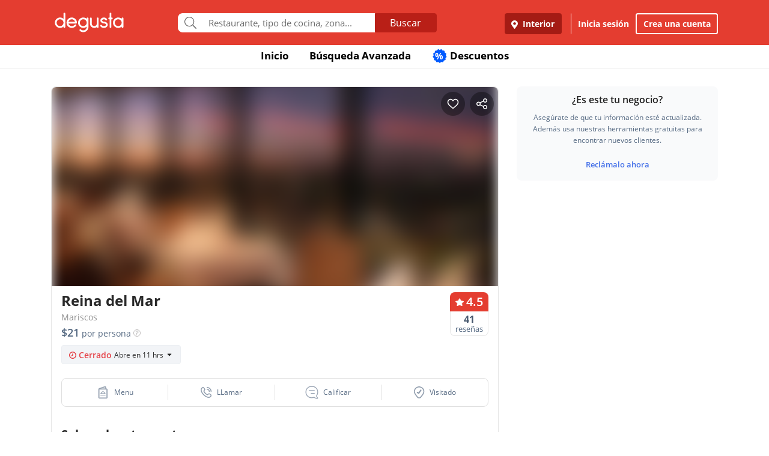

--- FILE ---
content_type: text/html; charset=UTF-8
request_url: https://www.degustapanama.com/interior/restaurante/reina-del-mar_103375.html
body_size: 31971
content:
<!DOCTYPE html>
<html lang="es" >
<head>
    <!-- Required Meta Tags Always Come First -->
    <meta charset="utf-8">
    <meta name="viewport" content="width=device-width, initial-scale=1, maximum-scale=1, shrink-to-fit=no, user-scalable=no">
    <meta http-equiv="x-ua-compatible" content="ie=edge">

    <!-- Title -->
    <title>🦐 Reina del Mar, Interior | Restaurante Mariscos :: [Degusta]</title>
    <meta name="description" content="Restaurante Reina del Mar Interior ★★★★★, Comida: 4.5, Servicio: 3.6, Ambiente: 3.5. Teléfono: 6030-3..., Dirección: Playa La Caleta, El Salado, Cocina: Mariscos, Restorán Reina del Mar, Bufé Reina del Mar, Comedor Reina del Mar, Snack-bar Reina del Mar" />
    <meta name="keywords" content="Restaurante Reina del Mar, Reina del Mar Coclé, Reina del Mar Interior, Teléfono Reina del Mar, Dirección Reina del Mar" />
    <meta name="referrer" content="origin" />
        <meta name="twitter:card" content="summary_large_image">
    <meta name="twitter:site" content="@degustapanama">
    <meta name="twitter:domain" content="https://www.degustapanama.com">
    <meta name="twitter:title" content="Restaurante Reina del Mar en Degusta">
    <meta name="twitter:description" content="Restaurante Reina del Mar Interior ★★★★★, Comida: 4.5, Servicio: 3.6, Ambiente: 3.5. Teléfono: 6030-3..., Dirección: Playa La Caleta, El Salado, Cocina: Mariscos, Restorán Reina del Mar, Bufé Reina del Mar, Comedor Reina del Mar, Snack-bar Reina del Mar">
    <meta name="twitter:image" content="https://www.degustapanama.com/img/pix/restaurante.reina-del-mar_2_foto-r-0.jpg">
    
        <meta property="fb:app_id" content="178370648896902" />
    
        <meta property="og:type" content="website" />
    <meta property="og:image" content="http://www.guiadegusta.com/webservice/getxRestaurante.pais1.w1200.h628.q80.reina-del-mar_2_foto-r-0.jpg"/>
    <meta property="og:site_name" content="Degusta"/>
    <meta property="og:url" content="https://www.degustapanama.com/interior/restaurante/reina-del-mar_103375.html"/>
    <meta property="og:title" content="Restaurante Reina del Mar en Degusta"/>
    <meta property="og:description" content="Restaurante Reina del Mar Interior ★★★★★, Comida: 4.5, Servicio: 3.6, Ambiente: 3.5. Teléfono: 6030-3..., Dirección: Playa La Caleta, El Salado, Cocina: Mariscos, Restorán Reina del Mar, Bufé Reina del Mar, Comedor Reina del Mar, Snack-bar Reina del Mar"/>
    
        <meta property="al:ios:app_store_id" content="447453471" />
    <meta property="al:ios:url" content="degusta://open/14/restaurant/103375" />
    <meta property="al:ios:app_name" content="Degusta" />

    <meta property="al:android:package" content="com.codealis.degusta.android" />
    <meta property="al:android:url" content="degusta://open/14/restaurant/103375" />
    <meta property="al:android:app_name" content="Degusta" />
    
        <meta name="revisit-after" content="7 days" />
    
        <link rel="canonical" href="https://www.degustapanama.com/interior/restaurante/reina-del-mar_103375.html"/>
    

        <link rel="preload" as="image" href="https://degusta-pictures-hd.b-cdn.net/14_103375_r_0.jpg?v=2460">
    

    

    <!-- Chrome, Firefox OS and Opera -->
    <meta name="theme-color" content="#000000">

    <!-- Windows Phone -->
    <meta name="msapplication-navbutton-color" content="#000000">

    <!-- iOS Safari -->
    <meta name="apple-mobile-web-app-capable" content="yes">
    <meta name="apple-mobile-web-app-status-bar-style" content="black">

    <!-- Favicon -->
    <link rel="shortcut icon" href="/favicon.ico">

    <!-- Manifest -->
    <link rel="manifest" href="/manifest/manifest.json" crossorigin="use-credentials">

    <!-- CSS BASE -->
    <link rel="stylesheet" href="https://92680862a5f659b6a73e-7823e5ac71185cbd75b2aa176d0997ae.ssl.cf1.rackcdn.com/custom/css/dgbase.min.css?v=0.91619300 1767917579">

    <!-- CSS Customization -->
    <link rel="stylesheet" href="https://92680862a5f659b6a73e-7823e5ac71185cbd75b2aa176d0997ae.ssl.cf1.rackcdn.com/custom/css/custom.degusta.css?v=0.91619300 1767917579">

    <!-- outdated browser -->
    <link rel="stylesheet" href="https://92680862a5f659b6a73e-7823e5ac71185cbd75b2aa176d0997ae.ssl.cf1.rackcdn.com/custom/outdatedbrowser/outdatedbrowser.min.css">

    <!-- leaflet -->
    <link rel="stylesheet" href="https://cdnjs.cloudflare.com/ajax/libs/leaflet/1.3.4/leaflet.css">

    <!-- Priority Fonts -->
    <script src="https://92680862a5f659b6a73e-7823e5ac71185cbd75b2aa176d0997ae.ssl.cf1.rackcdn.com/custom/fonts/fontawesome5/js/fontawesome.min.js?v=0.91619300 1767917579"></script>
    <script src="https://92680862a5f659b6a73e-7823e5ac71185cbd75b2aa176d0997ae.ssl.cf1.rackcdn.com/custom/fonts/fontawesome5/js/packs/light.min.js?v=0.91619300 1767917579"></script>

    <!-- Global Emoji Support -->
    <script src="https://cdn.jsdelivr.net/npm/twemoji@14.0.2/dist/twemoji.min.js"></script>

    <!-- Global Base64 for URL -->
    <script src="https://92680862a5f659b6a73e-7823e5ac71185cbd75b2aa176d0997ae.ssl.cf1.rackcdn.com/custom/ext/jshashes/hashes.min.js"></script>

    
    
    



    <script src="https://cdnjs.cloudflare.com/ajax/libs/uuid/8.2.0/uuid.min.js"></script>

        <script type="text/javascript">
        var clevertap = {event:[], profile:[], account:[], onUserLogin:[], notifications:[], privacy:[]};
        // replace with the CLEVERTAP_ACCOUNT_ID with the actual ACCOUNT ID value from your Dashboard -> Settings page
        clevertap.account.push({ "id": "RZK-K77-574Z" });
        clevertap.privacy.push({optOut: false}); //set the flag to true, if the user of the device opts out of sharing their data
        clevertap.privacy.push({useIP: false}); //set the flag to true, if the user agrees to share their IP data
        (function () {
            var wzrk = document.createElement('script');
            wzrk.type = 'text/javascript';
            wzrk.async = true;
            wzrk.src = ('https:' == document.location.protocol ? 'https://d2r1yp2w7bby2u.cloudfront.net' : 'http://static.clevertap.com') + '/js/clevertap.min.js';
            var s = document.getElementsByTagName('script')[0];
            s.parentNode.insertBefore(wzrk, s);
        })();
    </script>
    

        <script async src="https://www.googletagmanager.com/gtag/js?id=G-GR9DJMHXGT"></script>
    <script>
        window.dataLayer = window.dataLayer || [];
        function gtag(){dataLayer.push(arguments);}
        gtag('js', new Date());

        gtag('config', 'G-GR9DJMHXGT');
    </script>
    

        <script>
        !function(f,b,e,v,n,t,s)
                {if(f.fbq)return;n=f.fbq=function(){n.callMethod?
                n.callMethod.apply(n,arguments):n.queue.push(arguments)};
                if(!f._fbq)f._fbq=n;
                n.push=n;
                n.loaded=!0;
                n.version='2.0';
                n.queue=[];
                t=b.createElement(e);
                t.async=!0;
                t.src=v;
                s=b.getElementsByTagName(e)[0];
                s.parentNode.insertBefore(t,s)
                }(window, document,'script',
            'https://connect.facebook.net/en_US/fbevents.js');

        fbq('init', '660374120768365');
        fbq('track', 'PageView');


    </script>
    <noscript>
        <img height="1" width="1" style="display:none"
             src="https://www.facebook.com/tr?id=660374120768365&ev=PageView&noscript=1"/>
    </noscript>
    

    




    <!-- CONFIG DEGUSTA -->
    <script type="text/javascript">
        var configMainDegusta = {
            dologin: 0,
            doregister: 0,
            doresetpassword:{
                trigger: 0,
                id_user_multi: 0,
                hash: "",
                signature: ""
            },
            expiredSession: 0,
            id_city: 14,
            id_city_int: 2,
            id_country: 1,
            city: "interior",
            country: "panama",
            locale_currency_symbol: "$",
            locale_currency_code: "USD",
            locale_currency_decimal_point: ".",
            locale_currency_thousands_sep: ",",
            branch_key: "key_live_nhk2lrphWggK6uXJ6DAVZnflrzelqr9P",
            can_ping: 1,
            count_no_read_notif: 0,
            preventLeave: false,
            pusher_app_key: "6d1bbd9954498211a454",
            core_cdn: "https://92680862a5f659b6a73e-7823e5ac71185cbd75b2aa176d0997ae.ssl.cf1.rackcdn.com/"
        };
        window.addEventListener("beforeunload", function (e) { if (typeof configMainDegusta != "undefined") { if (configMainDegusta.preventLeave == true) { var confirmationMessage = "\o/"; e.returnValue = confirmationMessage; return confirmationMessage; }}});
    </script>

    


    <!-- Open Sans -->
    <style>@font-face{font-family:'Open Sans';font-style:normal;font-weight:300;src:local('Open Sans Light'),local(OpenSans-Light),url(https://9b1479e925e794b3b17e-d2eb3cbaf2bc7238c48977e0a3779f26.ssl.cf1.rackcdn.com/custom/fonts/OpenSans/DXI1ORHCpsQm3Vp6mXoaTegdm0LZdjqr5-oayXSOefg.woff2) format("woff2");unicode-range:U+0000-00FF,U+0131,U+0152-0153,U+02C6,U+02DA,U+02DC,U+2000-206F,U+2074,U+20AC,U+2212,U+2215}@font-face{font-family:'Open Sans';font-style:normal;font-weight:400;src:local('Open Sans Regular'),local(OpenSans-Regular),url(https://9b1479e925e794b3b17e-d2eb3cbaf2bc7238c48977e0a3779f26.ssl.cf1.rackcdn.com/custom/fonts/OpenSans/RjgO7rYTmqiVp7vzi-Q5URJtnKITppOI_IvcXXDNrsc.woff2) format("woff2");unicode-range:U+0400-045F,U+0490-0491,U+04B0-04B1,U+2116}@font-face{font-family:'Open Sans';font-style:normal;font-weight:400;src:local('Open Sans Regular'),local(OpenSans-Regular),url(https://9b1479e925e794b3b17e-d2eb3cbaf2bc7238c48977e0a3779f26.ssl.cf1.rackcdn.com/custom/fonts/OpenSans/cJZKeOuBrn4kERxqtaUH3VtXRa8TVwTICgirnJhmVJw.woff2) format("woff2");unicode-range:U+0000-00FF,U+0131,U+0152-0153,U+02C6,U+02DA,U+02DC,U+2000-206F,U+2074,U+20AC,U+2212,U+2215}@font-face{font-family:'Open Sans';font-style:normal;font-weight:600;src:local('Open Sans SemiBold'),local(OpenSans-SemiBold),url(https://9b1479e925e794b3b17e-d2eb3cbaf2bc7238c48977e0a3779f26.ssl.cf1.rackcdn.com/custom/fonts/OpenSans/MTP_ySUJH_bn48VBG8sNSpX5f-9o1vgP2EXwfjgl7AY.woff2) format("woff2");unicode-range:U+0400-045F,U+0490-0491,U+04B0-04B1,U+2116}@font-face{font-family:'Open Sans';font-style:normal;font-weight:600;src:local('Open Sans SemiBold'),local(OpenSans-SemiBold),url(https://9b1479e925e794b3b17e-d2eb3cbaf2bc7238c48977e0a3779f26.ssl.cf1.rackcdn.com/custom/fonts/OpenSans/MTP_ySUJH_bn48VBG8sNSugdm0LZdjqr5-oayXSOefg.woff2) format("woff2");unicode-range:U+0000-00FF,U+0131,U+0152-0153,U+02C6,U+02DA,U+02DC,U+2000-206F,U+2074,U+20AC,U+2212,U+2215}@font-face{font-family:'Open Sans';font-style:normal;font-weight:700;src:local('Open Sans Bold'),local(OpenSans-Bold),url(https://9b1479e925e794b3b17e-d2eb3cbaf2bc7238c48977e0a3779f26.ssl.cf1.rackcdn.com/custom/fonts/OpenSans/k3k702ZOKiLJc3WVjuplzJX5f-9o1vgP2EXwfjgl7AY.woff2) format("woff2");unicode-range:U+0400-045F,U+0490-0491,U+04B0-04B1,U+2116}@font-face{font-family:'Open Sans';font-style:normal;font-weight:700;src:local('Open Sans Bold'),local(OpenSans-Bold),url(https://9b1479e925e794b3b17e-d2eb3cbaf2bc7238c48977e0a3779f26.ssl.cf1.rackcdn.com/custom/fonts/OpenSans/k3k702ZOKiLJc3WVjuplzOgdm0LZdjqr5-oayXSOefg.woff2) format("woff2");unicode-range:U+0000-00FF,U+0131,U+0152-0153,U+02C6,U+02DA,U+02DC,U+2000-206F,U+2074,U+20AC,U+2212,U+2215}</style>


    <script type="application/ld+json">
		{
		  "@context" : "http://schema.org",
		  "@type" : "Organization",
		  "name" : "Degusta",
		  "url" : "https://www.degustapanama.com",
		  "sameAs" : [
			"https://twitter.com/degustapanama",
			"http://www.facebook.com/degustapanama"
		 ]
		}
	</script>

        <!-- GPT -->
    <script type="text/javascript">
        var googletag = googletag || {};
        googletag.cmd = googletag.cmd || [];
        (function() {
            var gads = document.createElement("script");
            gads.async = true;
            gads.type = "text/javascript";
            var useSSL = "https:" == document.location.protocol;
            gads.src = (useSSL ? "https:" : "http:") + "//www.googletagservices.com/tag/js/gpt.js";
            var node =document.getElementsByTagName("script")[0];
            node.parentNode.insertBefore(gads, node);
        })();

        googletag.cmd.push(function() {

            

            

                        googletag.defineSlot('/21718277938/dfp_pa_rest_alfa', [336, 280], 'dfp_pa_rest_alfa').addService(googletag.pubads());
            googletag.defineSlot('/21718277938/dfp_pa_rest_beta', [336, 280], 'dfp_pa_rest_beta').addService(googletag.pubads());
            googletag.defineSlot('/21718277938/dfp_pa_rest_gamma', [336, 280], 'dfp_pa_rest_gamma').addService(googletag.pubads());
            

            googletag.pubads().collapseEmptyDivs(true);
            googletag.pubads().enableSingleRequest();
            googletag.enableServices();
        });
    </script>

    
    

    <!-- Start SmartBanner configuration -->
    <meta name="smartbanner:title" content="Explorar en la App Degusta">
    <meta name="smartbanner:author" content="Degusta">
    <meta name="smartbanner:price" content="FREE">
    <meta name="smartbanner:price-suffix-apple" content=" - En el App Store">
    <meta name="smartbanner:price-suffix-google" content=" - En Google Play">
    <meta name="smartbanner:icon-apple" content="https://92680862a5f659b6a73e-7823e5ac71185cbd75b2aa176d0997ae.ssl.cf1.rackcdn.com/custom/img/header/degusta-app-icon-alt.png">
    <meta name="smartbanner:icon-google" content="https://92680862a5f659b6a73e-7823e5ac71185cbd75b2aa176d0997ae.ssl.cf1.rackcdn.com/custom/img/header/degusta-app-icon-alt.png">
    <meta name="smartbanner:button" content="Abrir">
    <meta name="smartbanner:button-url-apple"  content="https://dgsta.com/iphone">
    <meta name="smartbanner:button-url-google" content="https://dgsta.com/android">
    <meta name="smartbanner:enabled-platforms" content="android,ios">
    <!-- End SmartBanner configuration -->

    

    

    

    

    

    <!-- CSS -->
    <link rel="stylesheet" href="https://cdnjs.cloudflare.com/ajax/libs/flickity/2.3.0/flickity.min.css" integrity="sha512-B0mpFwHOmRf8OK4U2MBOhv9W1nbPw/i3W1nBERvMZaTWd3+j+blGbOyv3w1vJgcy3cYhzwgw1ny+TzWICN35Xg==" crossorigin="anonymous" referrerpolicy="no-referrer" />


    <!-- lottie -->
    <script src="https://unpkg.com/@dotlottie/player-component@2.7.12/dist/dotlottie-player.mjs" type="module"></script>
</head>
<body itemscope itemtype="http://schema.org/WebPage">
<!-- imgError Handler -->
<script>function imgError(e,r,t){t=void 0!==t?t:"10";var a=document.getElementById("js-header").dataset.coreCdn+"custom/img/shared/",c=a+"placeholder_rect_1440x1080.jpg";return e.onerror="","square"==r?c=a+"placeholder_square_300x300.jpg":"rect"==r&&(c=a+"placeholder_rect_1440x1080.jpg"),'url("'+e.src+'")'==e.style.backgroundImage&&(e.style.backgroundImage='url("'+c+'")'),e.src=c,e.style.filter="blur("+t+"px)",!0}</script>
<!-- Header -->
<header id="js-header" data-core-cdn="https://92680862a5f659b6a73e-7823e5ac71185cbd75b2aa176d0997ae.ssl.cf1.rackcdn.com/" data-city="interior" data-id-city="14" data-download-app ="0" class="u-header u-header--sticky-top u-header--toggle-section u-header--change-appearance noPrint ">
    <div class="u-header__section u-header__section--light g-bg-red-degusta g-transition-0_3 "
         data-header-fix-moment-exclude=""
         data-header-fix-moment-classes="u-shadow-v18 g-py-0">
        <nav class="navbar navbar-expand-lg">
            <li class="container">



                <ul class="g-pos-abs dg-header-buttons">

                                        <li>
                        <div class="btn btn-lg btn-search-mob search-icon-align"><i class="icon-magnifier g-font-size-25 dg-font-white"></i></div>
                    </li>
                    

                    

                    
                </ul>

                

                                <button class="navbar-toggler navbar-toggler-right btn g-line-height-1 g-brd-none g-pa-0 g-pos-abs g-right-0 g-top-3" type="button"
                        aria-label="Toggle navigation"
                        aria-expanded="false"
                        aria-controls="navBar"
                        data-toggle="collapse"
                        data-target="#navBar">
                  <span class="hamburger hamburger--slider">
                    <span class="hamburger-box">
                      <span class="hamburger-inner dg-hamburger-inner"></span>
                    </span>
                  </span>
                </button>
                

                <!-- Logo -->
                <a href="/" class="navbar-brand">
                    <div class="dg-sprite-logo dg-logo-degusta-negative"></div>
                </a>
                <!-- End Logo -->

                                <div class="form-group g-mt-15 justify-content-center g-hidden-md-down dg-search-header">
                    <div class="row g-pr-4 g-pl-4 justify-content-center" style="position: relative;">
                        <div class="col-12 input-group rounded g-pr-8 g-pl-8">
                            <span class="input-group-addon g-font-size-20 g-py-5 dg-addon-search"><i class="fal fa-search"></i></span>
                            <input id="input-search-header" class="form-control u-form-control g-brd-white g-font-size-15 rounded-0 g-px-12 g-py-10 dg-font-gray g-pt-0 g-pb-0 dg-input-search-home" autocomplete="off" type="text" placeholder="Restaurante, tipo de cocina, zona...">
                            <div class="input-group-btn">
                                <button class="btn btn-semidark g-font-size-16 g-py-5 g-px-25 mb-0" type="submit" style="border-bottom-right-radius: 4px;border-top-right-radius: 4px;">Buscar</button>
                            </div>
                        </div>

                        <!-- SUGGEST TPL -->
                        <div class="suggest-result-holder g-font-size-16" style="top:33px;left: 3px;">
                            <ul class="suggest"></ul>
                                                        <ul class="predefined">
                                <li class="title text-uppercase g-letter-spacing-1">Búsquedas recomendadas</li>
                                
                            </ul>
                            
                        </div>
                        <!-- End SUGGEST TPL -->
                    </div>


                </div>
                

                                <div class="collapse navbar-collapse align-items-center flex-sm-row g-pt-10 g-pt-5--lg justify-content-end dg-navbar-header" id="navBar">
                    <div class="nav navbar-nav">
                        

                        <button title ="Interior, Panamá" class="btn btn-primary btn-dark-red-dg navbar-btn font-weight-bold btn-dg-panel-expanded-hide text-truncate dg-location-navbar dgFlows" data-transition="fadein" data-trigger="click" data-width="400px" data-screen-class="change-city" data-screen-name="change_city" data-speedin="50" data-mobile-fullscreen="true"  type="button"><svg class="svg-inline--fa fa-map-marker-alt fa-w-12 g-mr-5" aria-hidden="true" data-fa-processed="" data-prefix="fas" data-icon="map-marker-alt" role="img" xmlns="http://www.w3.org/2000/svg" viewBox="0 0 384 512"><path fill="currentColor" d="M172.268 501.67C26.97 291.031 0 269.413 0 192 0 85.961 85.961 0 192 0s192 85.961 192 192c0 77.413-26.97 99.031-172.268 309.67-9.535 13.774-29.93 13.773-39.464 0zM192 272c44.183 0 80-35.817 80-80s-35.817-80-80-80-80 35.817-80 80 35.817 80 80 80z"></path></svg> Interior</button>
                        <div class="align-self-center g-px-15 g-py-3 g-font-size-15 btn-dark-red-dg navbar-btn font-weight-bold btn-dg-panel-expanded-show dg-color-white dgFlows" data-transition="fadein" data-trigger="click" data-width="400px" data-screen-class="change-city" data-screen-name="change_city" data-speedin="50" data-mobile-fullscreen="true"><svg class="svg-inline--fa fa-map-marker-alt fa-w-12 g-font-size-13 g-mb-3 g-mr-5" aria-hidden="true" data-fa-processed="" data-prefix="fas" data-icon="map-marker-alt" role="img" xmlns="http://www.w3.org/2000/svg" viewBox="0 0 384 512"><path fill="currentColor" d="M172.268 501.67C26.97 291.031 0 269.413 0 192 0 85.961 85.961 0 192 0s192 85.961 192 192c0 77.413-26.97 99.031-172.268 309.67-9.535 13.774-29.93 13.773-39.464 0zM192 272c44.183 0 80-35.817 80-80s-35.817-80-80-80-80 35.817-80 80 35.817 80 80 80z"></path></svg> Interior, Panamá</div>
                        <button class="btn btn-link btn-link-white navbar-btn font-weight-bold btn-dg-inicia-sesion btn-dg-panel-expanded dgFlows" data-transition="fadein" data-trigger="click" data-width="470px" data-screen-class="register-popup" data-screen-name="ini_sesion_popup" data-oncomplete="onOpenIniciarSesion" data-mobile-fullscreen="true" data-speedin="50" data-cancelable="false" type="button">Inicia sesión</button>
                        <button class="btn btn-outline-white navbar-btn font-weight-bold btn-dg-panel-expanded dgFlows" data-transition="fadein" data-trigger="click" data-width="470px" data-screen-class="register-popup" data-screen-name="register_popup" data-oncomplete="onCompleteRegistrate" data-mobile-fullscreen="true" data-speedin="50" data-cancelable="false" type="button">Crea una cuenta</button>



                        <a class="btn btn-link btn-link-white navbar-btn font-weight-bold btn-dg-panel-expanded-show" href="/interior/ranking-usuarios">Ranking de usuarios</a>
                        <a class="btn btn-link btn-link-white navbar-btn font-weight-bold btn-dg-panel-expanded-show" href="/interior/agregar-restaurante">Agregar Restaurante</a>
                        <button class="btn btn-link btn-link-white navbar-btn font-weight-bold btn-dg-panel-expanded-show d-none" type="button">Mis restaurantes</button>
                        <a class="btn btn-link btn-link-white navbar-btn font-weight-bold btn-dg-panel-expanded-show" href="/interior/contacto">Contáctenos</a>
                        <a class="btn btn-link btn-link-white navbar-btn font-weight-bold btn-dg-panel-expanded-show" href="/interior/sistema-de-puntos">Sistema de puntos</a>
                        <a class="btn btn-link btn-link-white navbar-btn font-weight-bold btn-dg-panel-expanded-show" href="/interior/terminos-condiciones">Términos y condiciones</a>
                    </div>
                </div>
                




                

            </div>
        </nav>
    </div>
</header>
<!-- End Header -->
<main class="dg-page-rest">

    <div class="dg-top-menu g-mt-65 ">
    <div class="container">
        <div class="row justify-content-end">
            <div class="col-12">
                <ul class="nav justify-content-center u-nav-v5-2 u-nav-primary g-line-height-1_4 g-font-weight-700" role="tablist" data-target="days" data-tabs-mobile-type="slide-up-down" data-btn-classes="btn btn-md btn-block text-uppercase g-font-weight-700 u-btn-outline-primary">
                    <li class="nav-item g-mx-3">
                        <a class="nav-link g-theme-color-gray-dark-v1 g-color-primary--hover " href="/">
                            Inicio
                        </a>
                    </li>
                    <li class="nav-item g-mx-3">
                        <a class="nav-link g-theme-color-gray-dark-v1 g-color-primary--hover " href="/interior/search">
                            Búsqueda Avanzada
                        </a>
                    </li>

                    

                    

                    
                    <li class="nav-item g-mx-3">
                        <a class="nav-link g-theme-color-gray-dark-v1 g-color-primary--hover " href="/interior/search?filters=eyJmaWx0ZXJzIjp7ImRpc2NvdW50cyI6dHJ1ZX0sInNvcnQiOiJkaXNjb3VudCJ9">
                            <span class="g-hidden-sm-down badge-desc-generic-inline-sm"><span class="dg-text-big-180">%</span></span>
                            Descuentos
                        </a>
                    </li>
                </ul>
            </div>
        </div>
    </div>
</div>

    <span class="d-none" itemprop="dateModified" content="2025-11-12">12/11/2025</span>

    <ul class="d-none" itemtype="http://schema.org/BreadCrumbList">
        <li itemscope itemprop="itemListElement" itemtype="http://schema.org/ListItem" class="d-none">
            <a href="https://www.degustapanama.com/" itemprop="item"><span  itemprop="name">Panama</span></a>
            <meta itemprop="position" content="1" />
        </li>
                <li itemscope itemprop="itemListElement" itemtype="http://schema.org/ListItem" class="d-none">
            <a href="https://www.degustapanama.com/interior/" itemprop="item"><span  itemprop="name">Interior</span></a>
            <meta itemprop="position" content="2" />
        </li>
        
        <li itemscope itemprop="itemListElement" itemtype="http://schema.org/ListItem" class="d-none">
            <a href="https://www.degustapanama.com/interior/search" itemprop="item"><span  itemprop="name">Restaurantes en Interior</span></a>
            <meta itemprop="position" content="3" />
        </li>
        <li itemscope itemprop="itemListElement" itemtype="http://schema.org/ListItem" class="d-none">
            <a href="https://www.degustapanama.com/interior/search?filters=eyJuZWlnaGJvcmhvb2QiOlsiQ29jbFx1MDBlOSJdLCJzb3J0IjoiZm9vZCJ9" itemprop="item"><span  itemprop="name">Coclé</span></a>
            <meta itemprop="position" content="4" />
        </li>
        <li itemscope itemprop="itemListElement" itemtype="http://schema.org/ListItem" class="d-none">
            <a href="https://www.degustapanama.com/interior/restaurante/reina-del-mar_103375.html" itemprop="item"><span  itemprop="name">Reina del Mar</span></a>
            <meta itemprop="position" content="5" />
        </li>
    </ul>


    <div class="container" itemscope itemtype="http://schema.org/Restaurant">
        <div class="row g-mt-30">

            <div class="col-12 col-lg-8 g-pr-0 content-left-rest">
                <div class="dg-content-restaurant-wrapper">

                    <div id="myCustomToastrContainer"></div>

                    <div class="top-buttons">
                        <div class="d-inline-flex btn-save-rest ">
                            <img class="like-button g-cursor-pointer" src="https://92680862a5f659b6a73e-7823e5ac71185cbd75b2aa176d0997ae.ssl.cf1.rackcdn.com/custom/img/restaurant_profile/ic-like.png">
                            <img class="like-saved-button g-cursor-pointer" src="https://92680862a5f659b6a73e-7823e5ac71185cbd75b2aa176d0997ae.ssl.cf1.rackcdn.com/custom/img/restaurant_profile/ic-like-saved.png">
                        </div>
                        <img class="share-button g-cursor-pointer" data-title="Degusta - Reina del Mar" data-id-restaurant="103375" data-desktop-url="https://dgsta.com/o-1-14-103375" data-user-data='no_logged' src="https://92680862a5f659b6a73e-7823e5ac71185cbd75b2aa176d0997ae.ssl.cf1.rackcdn.com/custom/img/restaurant_profile/ic-share.png">
                    </div>
                    <div id="carousel-rest-pics" style="overflow: hidden; border-top-left-radius: 8px; border-top-right-radius: 8px;" class="js-carousel js-carousel-rest-pic" data-pagi-classes="u-carousel-indicators-v1 g-absolute-centered--x g-bottom-10" data-arrows-classes="u-arrow-v1 g-absolute-centered--y g-width-40 g-height-40 g-font-size-24 g-color-gray g-mt-minus-10 dg-arrow-black" data-arrow-left-classes="fa4 fa-angle-left dg-left-8" data-arrow-right-classes="fa4 fa-angle-right dg-right-8" data-nav-for="#carousel-rest-pics" data-center-mode="0" data-variable-width="0" data-infinite="1" data-center-padding="0px" data-autoplay="1" data-slides-show="1" data-slides-scroll="1" data-arrows="1" >
                                                <div class="js-slide" style="float: left;display: block;">
                            <img class="card-img-top rounded-0" style="min-width: 360px;" itemprop="image" src="https://degusta-pictures-hd.b-cdn.net/14_103375_r_0.jpg?v=2460" width="100%" alt="Reina del Mar" onerror="imgError(this,'rect');" />
                        </div>
                        
                    </div>

                    

                    

                    <div class="rest-title-holder g-pt-10 g-pb-10">
                        <div class="row dg-padd-x no-gutters">
                            <div class="col-9 dg-font-black g-font-weight-600">
                                <h1 class="dg-font-black  " id="restaurante" itemprop="name" data-reservar-trigger="0" data-online-reservation="0" data-skey="6afc561a02a10a6b4d401eb54a8b5c0d902b10a7" data-id-restaurant="103375" data-restaurant-name="Reina del Mar" data-plan-letter="r" data-desktop-url="https://dgsta.com/o-1-14-103375" data-branch-share="https://dgsta.com/o-1-14-103375" >Reina del Mar <span class="verified-rest d-none"><svg xmlns="http://www.w3.org/2000/svg" width="20" height="20" viewBox="0 0 20 20" fill="none"><path d="M19.7212 10.3253C19.8817 10.1381 19.8817 9.86189 19.7212 9.67466L17.8751 7.52014C17.7862 7.41642 17.7436 7.28085 17.7572 7.14494L18.0462 4.26196C18.0714 4.01006 17.9044 3.77904 17.6573 3.72404L15.0008 3.13291C14.8603 3.10163 14.7401 3.01129 14.6709 2.88501L13.3167 0.412218C13.1898 0.180546 12.9046 0.0875234 12.6656 0.199831L10.2126 1.35214C10.0779 1.4154 9.9221 1.4154 9.78743 1.35214L7.33448 0.199831C7.09541 0.0875233 6.81022 0.180546 6.68335 0.412217L5.32913 2.88501C5.25997 3.01129 5.13973 3.10163 4.9992 3.13291L2.34278 3.72404C2.09566 3.77904 1.92864 4.01006 1.95388 4.26196L2.24277 7.14495C2.25639 7.28085 2.21381 7.41642 2.12494 7.52014L0.278772 9.67467C0.118344 9.86189 0.118343 10.1381 0.278769 10.3253L2.1249 12.4799C2.21378 12.5836 2.25635 12.7191 2.24273 12.8551L1.95384 15.738C1.9286 15.9899 2.09562 16.221 2.34274 16.276L4.99916 16.8671C5.1397 16.8984 5.25993 16.9887 5.32909 17.115L6.68331 19.5878C6.81018 19.8195 7.09537 19.9125 7.33445 19.8002L9.78738 18.6478C9.92205 18.5846 10.0779 18.5846 10.2126 18.6478L12.6655 19.8002C12.9046 19.9125 13.1898 19.8195 13.3167 19.5878L14.6709 17.115C14.74 16.9887 14.8603 16.8984 15.0008 16.8671L17.6572 16.276C17.9043 16.221 18.0714 15.9899 18.0461 15.738L17.7572 12.8551C17.7436 12.7191 17.7861 12.5836 17.875 12.4799L19.7212 10.3253Z" fill="#7B9ECF"/><path d="M10.0083 13.292L14.6953 8.08732C14.8498 7.91576 14.8354 7.65129 14.6631 7.49758L14.0335 6.93579C13.8655 6.78589 13.6087 6.79658 13.4538 6.95993L9.85049 10.7582C9.70009 10.9167 9.45276 10.9321 9.28385 10.7935L7.25252 9.12617C7.07416 8.97977 6.81078 9.0062 6.66507 9.18513L6.0884 9.89331C5.94637 10.0677 5.9684 10.3234 6.13817 10.4709L9.42532 13.3277C9.59684 13.4768 9.85618 13.4609 10.0083 13.292Z" fill="white"/></svg></span></h1>
                                <div class="dg-font-deep-slate rest-cuisine" itemprop="servesCuisine">
                                    <a class="g-text-underline--none--hover dg-font-gray-soft" href="/interior/search?filters=eyJzb3J0IjoiZm9vZCIsImN1aXNpbmUiOlsiTWFyaXNjb3MiXX0%3D">Mariscos</a>
                                </div>
                                <div class="rest-price"><span class="price-val">$21</span> <span class="price-desc">por persona</span>
                                    <svg class="price-per-person-info g-cursor-pointer"  xmlns="http://www.w3.org/2000/svg" width="12" height="12" viewBox="0 0 12 12" fill="none">
                                        <path d="M6.08848 2.25C6.80477 2.25 7.37711 2.44663 7.80548 2.83989C8.24087 3.23315 8.45857 3.77036 8.45857 4.45154C8.45857 5.16081 8.23385 5.69452 7.78441 6.05267C7.33497 6.41082 6.73806 6.58989 5.99368 6.58989L5.95154 7.42205H4.90871L4.85604 5.76826H5.20365C5.88483 5.76826 6.40449 5.67697 6.76264 5.49438C7.12781 5.3118 7.31039 4.96419 7.31039 4.45154C7.31039 4.07935 7.20154 3.78792 6.98385 3.57725C6.77317 3.36657 6.47823 3.26124 6.09902 3.26124C5.7198 3.26124 5.42135 3.36306 5.20365 3.56671C4.98595 3.77037 4.87711 4.05478 4.87711 4.41994H3.75C3.75 3.9986 3.8448 3.62289 4.03441 3.29284C4.22402 2.96278 4.49438 2.70646 4.84551 2.52388C5.20365 2.34129 5.61798 2.25 6.08848 2.25ZM5.41433 9.75C5.19663 9.75 5.01404 9.67626 4.86657 9.52879C4.7191 9.38132 4.64536 9.19874 4.64536 8.98104C4.64536 8.76334 4.7191 8.58076 4.86657 8.43329C5.01404 8.28581 5.19663 8.21208 5.41433 8.21208C5.625 8.21208 5.80407 8.28581 5.95154 8.43329C6.09902 8.58076 6.17275 8.76334 6.17275 8.98104C6.17275 9.19874 6.09902 9.38132 5.95154 9.52879C5.80407 9.67626 5.625 9.75 5.41433 9.75Z" fill="#BCBABA"/>
                                        <circle cx="6" cy="6" r="5.5" stroke="#BCBABA"/>
                                    </svg></div>

                                                                <div class="horario-holder d-inline-flex" data-jsondata='{"monday":{"day":"Lunes","hours":"12:00pm a 9:00pm"},"tuesday":{"day":"Martes","hours":"12:00pm a 9:00pm"},"wednesday":{"day":"Mi\u00e9rcoles","hours":"12:00pm a 9:00pm"},"thursday":{"day":"Jueves","hours":"12:00pm a 9:00pm"},"friday":{"day":"Viernes","hours":"11:00am a 9:00pm"},"saturday":{"day":"S\u00e1bado","hours":"11:00am a 9:00pm"},"sunday":{"day":"Domingo","hours":"11:00am a 9:00pm"}}'>
                                    <span class="horario" id="horario_hoy" style="color:#E54248;">
                                        <svg xmlns="http://www.w3.org/2000/svg" width="12" height="12" viewBox="0 0 12 12" fill="none" class="clock g-hidden-md-down" >
                                              <g clip-path="url(#clip0_2636_5448)">
                                                <path d="M6 0C4.81331 0 3.65328 0.351894 2.66658 1.01118C1.67989 1.67047 0.910851 2.60754 0.456726 3.7039C0.00259972 4.80026 -0.11622 6.00666 0.115291 7.17054C0.346802 8.33443 0.918247 9.40353 1.75736 10.2426C2.59648 11.0818 3.66558 11.6532 4.82946 11.8847C5.99335 12.1162 7.19975 11.9974 8.2961 11.5433C9.39246 11.0892 10.3295 10.3201 10.9888 9.33342C11.6481 8.34673 12 7.18669 12 6C11.9983 4.40923 11.3656 2.88411 10.2407 1.75926C9.1159 0.634414 7.59077 0.00172054 6 0V0ZM6 10.5C5.10999 10.5 4.23996 10.2361 3.49994 9.74161C2.75992 9.24715 2.18314 8.54434 1.84254 7.72208C1.50195 6.89981 1.41284 5.99501 1.58647 5.12209C1.7601 4.24918 2.18869 3.44736 2.81802 2.81802C3.44736 2.18868 4.24918 1.7601 5.1221 1.58647C5.99501 1.41283 6.89981 1.50195 7.72208 1.84254C8.54435 2.18314 9.24715 2.75991 9.74162 3.49993C10.2361 4.23996 10.5 5.10998 10.5 6C10.4987 7.19307 10.0241 8.33689 9.18052 9.18052C8.33689 10.0241 7.19307 10.4987 6 10.5Z" fill="#E54248"/>
                                                <path d="M5.24976 5.52748L4.04976 6.27748C3.96626 6.32976 3.89387 6.39799 3.83673 6.47825C3.7796 6.55852 3.73884 6.64925 3.71679 6.74528C3.69473 6.8413 3.69181 6.94073 3.70819 7.03788C3.72458 7.13503 3.75994 7.228 3.81226 7.31148C3.86454 7.39499 3.93277 7.46737 4.01303 7.52451C4.0933 7.58164 4.18403 7.6224 4.28006 7.64445C4.37608 7.66651 4.47551 7.66943 4.57266 7.65305C4.66981 7.63667 4.76278 7.6013 4.84626 7.54898L6.28076 6.64898C6.42469 6.55879 6.54327 6.43343 6.62533 6.28471C6.70738 6.136 6.75021 5.96883 6.74976 5.79898V3.88599C6.74976 3.68707 6.67075 3.49631 6.53009 3.35566C6.38944 3.215 6.19867 3.13599 5.99976 3.13599C5.80085 3.13599 5.61008 3.215 5.46943 3.35566C5.32878 3.49631 5.24976 3.68707 5.24976 3.88599V5.52748Z" fill="#E54248"/>
                                              </g>
                                              <defs>
                                                <clipPath id="clip0_2636_5448">
                                                  <rect width="12" height="12" fill="white"/>
                                                </clipPath>
                                              </defs>
                                            </svg>
                                        Cerrado</span> <span class="soon-text">Abre en 11 hrs</span> 
                                        <img class="d-inline-flex g-ml-4" width="12" height="12" src="https://92680862a5f659b6a73e-7823e5ac71185cbd75b2aa176d0997ae.ssl.cf1.rackcdn.com/custom/img/restaurant_profile/ic-arrow-down.png">
                                </div>
                                
                            </div>
                            <div class="col-3 ">
                                <div class="d-flex flex-column align-items-end">
                                    <a href="#reviews-rating-section" class="reviews-rating-link">
                                        <div class="reviews-badge">
                                            <div class="food-score-badge" style="background-color: #E43D30;">
                                                <img width="14" height="13" src="https://92680862a5f659b6a73e-7823e5ac71185cbd75b2aa176d0997ae.ssl.cf1.rackcdn.com/custom/img/restaurant_profile/ic-star-white.png"><span>4.5 </span>
                                            </div>
                                            <div class="reviews-data-badge text-center">
                                                <div class="value">41</div>
                                                <div class="desc">reseñas</div>
                                            </div>
                                        </div>
                                    </a>

                                    
                                </div>
                            </div>
                        </div>

                        <div class="row g-pl-10 g-pr-10">
                            <div class="col-lg-7 "></div>
                            <div class="col-lg-5 text-right"></div>
                        </div>


                    </div>



                    


                    

                    
                    <div class="dg-btn-actions-restaurant-profile">
                        

                                                <div class="dg-btn-actions-not-rsv-button">
                            <div class="wrapper">
                                                                <a class="btn-action-rsv border-right" role="button" href="/interior/restaurante/reina-del-mar_103375/menu" style="width: 25%">
                                    <svg xmlns="http://www.w3.org/2000/svg" width="21" height="22" viewBox="0 0 21 22" fill="none">
                                        <path d="M16.332 4.71111H15.3555V2.36682C15.3555 1.92943 15.1439 1.51529 14.7895 1.259C14.435 1.00271 13.9754 0.931426 13.56 1.06846L3.98969 4.22494C3.42809 4.41021 3.05078 4.93201 3.05078 5.52334V16.4427V19.6328C3.05078 20.3867 3.6641 21 4.41797 21H16.332C17.0859 21 17.6992 20.3867 17.6992 19.6328V6.0783C17.6992 5.32447 17.0859 4.71111 16.332 4.71111ZM16.5273 19.6328C16.5273 19.7405 16.4397 19.8281 16.332 19.8281H4.41797C4.31027 19.8281 4.22266 19.7405 4.22266 19.6328V15.8568V6.0783C4.22266 5.97061 4.31027 5.88299 4.41797 5.88299H16.332C16.4397 5.88299 16.5273 5.97061 16.5273 6.0783V19.6328ZM13.9271 2.18135C14.0096 2.15416 14.0725 2.18674 14.1028 2.20857C14.133 2.23041 14.1836 2.27998 14.1836 2.36682V4.71115H6.25695L13.9271 2.18135Z" fill="#909DAD" stroke="#909DAD" stroke-width="0.5"/>
                                        <path d="M6.46875 13.702H7.17898H14.2812C14.6048 13.702 14.8672 13.4396 14.8672 13.1161C14.8672 12.7925 14.6048 12.5301 14.2812 12.5301H14.1115C13.8589 10.913 12.578 9.63211 10.9609 9.37953V9.08594C10.9609 8.76234 10.6986 8.5 10.375 8.5C10.0514 8.5 9.78906 8.76234 9.78906 9.08594V9.37953C8.17195 9.63211 6.89105 10.913 6.63848 12.5301H6.46875C6.14516 12.5301 5.88281 12.7925 5.88281 13.1161C5.88281 13.4396 6.14516 13.702 6.46875 13.702ZM10.375 10.506C11.6128 10.506 12.6521 11.3721 12.9188 12.5301H7.83121C8.09789 11.3721 9.13723 10.506 10.375 10.506Z" fill="#909DAD"/>
                                        <path d="M14.1348 15.1667H6.61523C6.29164 15.1667 6.0293 15.4291 6.0293 15.7527C6.0293 16.0763 6.29164 16.3386 6.61523 16.3386H14.1348C14.4584 16.3386 14.7207 16.0763 14.7207 15.7527C14.7207 15.4291 14.4584 15.1667 14.1348 15.1667Z" fill="#909DAD"/>
                                    </svg> <span>Menu</span>
                                </a>
                                
                                                                <div class="btn-action-rsv border-right btn-ver-telefono" role="button" style="width: 25%" data-main-phone="6030-3159" data-phone="6030-3159" data-discount="0" data-foodie-discount="0" data-online-reservation="0">
                                    <svg xmlns="http://www.w3.org/2000/svg" width="19" height="18" viewBox="0 0 19 18" fill="none">
                                        <path d="M9.86155 0.752666C9.86155 0.553429 9.94069 0.362353 10.0816 0.221472C10.2225 0.0805902 10.4135 0.00144382 10.6128 0.00144382C12.6045 0.00363107 14.514 0.795797 15.9223 2.20414C17.3306 3.61248 18.1228 5.52197 18.125 7.51367C18.125 7.7129 18.0459 7.90398 17.905 8.04486C17.7641 8.18574 17.573 8.26489 17.3738 8.26489C17.1745 8.26489 16.9835 8.18574 16.8426 8.04486C16.7017 7.90398 16.6226 7.7129 16.6226 7.51367C16.6208 5.92032 15.987 4.39275 14.8604 3.26609C13.7337 2.13942 12.2061 1.50568 10.6128 1.50389C10.4135 1.50389 10.2225 1.42474 10.0816 1.28386C9.94069 1.14298 9.86155 0.951903 9.86155 0.752666ZM10.6128 4.50878C11.4097 4.50878 12.174 4.82536 12.7375 5.38889C13.3011 5.95241 13.6177 6.71672 13.6177 7.51367C13.6177 7.7129 13.6968 7.90398 13.8377 8.04486C13.9786 8.18574 14.1696 8.26489 14.3689 8.26489C14.5681 8.26489 14.7592 8.18574 14.9001 8.04486C15.041 7.90398 15.1201 7.7129 15.1201 7.51367C15.1189 6.31861 14.6437 5.17285 13.7986 4.32782C12.9536 3.48279 11.8078 3.00753 10.6128 3.00633C10.4135 3.00633 10.2225 3.08548 10.0816 3.22636C9.94069 3.36724 9.86155 3.55832 9.86155 3.75755C9.86155 3.95679 9.94069 4.14787 10.0816 4.28875C10.2225 4.42963 10.4135 4.50878 10.6128 4.50878ZM17.4436 12.5762C17.879 13.0127 18.1235 13.6041 18.1235 14.2206C18.1235 14.8371 17.879 15.4285 17.4436 15.865L16.76 16.653C10.6075 22.5434 -4.36437 7.57527 1.43508 1.40322L2.29898 0.652002C2.73602 0.228822 3.3221 -0.00528031 3.93042 0.000343159C4.53874 0.00596663 5.12038 0.250863 5.54952 0.682051C5.57281 0.705339 6.96483 2.51353 6.96483 2.51353C7.37787 2.94746 7.6078 3.52387 7.60682 4.12295C7.60585 4.72203 7.37403 5.29769 6.95957 5.73026L6.08965 6.82404C6.57107 7.99378 7.27889 9.05686 8.17243 9.9522C9.06597 10.8475 10.1276 11.5575 11.2964 12.0413L12.3969 11.1661C12.8296 10.752 13.4051 10.5204 14.004 10.5196C14.6029 10.5188 15.1791 10.7487 15.6129 11.1616C15.6129 11.1616 17.4204 12.5529 17.4436 12.5762ZM16.41 13.6684C16.41 13.6684 14.6123 12.2854 14.589 12.2621C14.4342 12.1087 14.2251 12.0226 14.0072 12.0226C13.7892 12.0226 13.5801 12.1087 13.4253 12.2621C13.4051 12.2832 11.8898 13.4904 11.8898 13.4904C11.7877 13.5717 11.6662 13.6249 11.5373 13.645C11.4083 13.665 11.2763 13.6511 11.1544 13.6046C9.64028 13.0408 8.265 12.1583 7.12171 11.0167C5.97842 9.87507 5.09383 8.5011 4.52786 6.98781C4.47768 6.8642 4.46132 6.72946 4.48046 6.59743C4.49961 6.4654 4.55356 6.34085 4.63679 6.23659C4.63679 6.23659 5.844 4.72062 5.86429 4.70109C6.01774 4.54633 6.10384 4.33721 6.10384 4.11927C6.10384 3.90133 6.01774 3.69221 5.86429 3.53745C5.841 3.51491 4.458 1.71573 4.458 1.71573C4.30092 1.57488 4.09591 1.49945 3.885 1.5049C3.67409 1.51035 3.47325 1.59626 3.32365 1.74503L2.45974 2.49625C-1.77866 7.59254 11.1957 19.8472 15.6617 15.6269L16.3461 14.8381C16.5065 14.6895 16.6028 14.4844 16.6147 14.2662C16.6266 14.0479 16.5532 13.8336 16.41 13.6684Z" fill="#909DAD"/>
                                    </svg><span>LLamar</span>
                                 </div>
                                
                                <div class="btn-action-rsv border-right btn-calificar-top" role="button" style="width: 25%" data-votar-url="/interior/votar/calificar_restaurante_103375.html" data-status="0" data-msg="">
                                    <svg xmlns="http://www.w3.org/2000/svg" width="22" height="22" viewBox="0 0 34 34" fill="none">
                                        <path fill-rule="evenodd" clip-rule="evenodd" d="M16.9446 1.03996C14.9189 0.888735 12.8845 1.16778 10.971 1.85928C9.0576 2.55078 7.30724 3.63952 5.83158 5.056C4.35593 6.47247 3.1874 8.18557 2.40047 10.086C1.61354 11.9864 1.22548 14.0324 1.26103 16.0934L1.26126 16.1068L1.26103 16.1201C1.22552 18.1814 1.61358 20.2275 2.40049 22.1281C3.18739 24.0286 4.35589 25.7419 5.8315 27.1587C7.30711 28.5754 9.05746 29.6645 10.9709 30.3564C12.8844 31.0482 14.9189 31.3277 16.9447 31.177L16.9739 31.1748L17.0031 31.1749C18.8717 31.1841 20.7308 30.9032 22.5157 30.342L22.8992 30.2214L23.2104 30.4789C25.1662 32.0971 27.6038 32.9829 30.1148 33L30.1201 32.9625H31.4629C31.7301 32.9438 31.9858 32.8445 32.1969 32.6771C32.4129 32.5059 32.5718 32.2718 32.6525 32.0064L32.6571 31.9911C32.749 31.7102 32.7591 31.4084 32.686 31.1219C32.6144 30.8415 32.4663 30.5873 32.2586 30.3886C30.9412 29.2856 29.9991 27.789 29.5669 26.1111L29.4734 25.7481L29.6995 25.4514C31.733 22.7842 32.8053 19.4906 32.7379 16.1189L32.7377 16.1046L32.7379 16.0903C32.773 14.0294 32.3846 11.9838 31.5975 10.0838C30.8104 8.18376 29.6418 6.47106 28.1662 5.05493C26.6906 3.6388 24.9403 2.55034 23.0271 1.85903C21.1139 1.16772 19.0797 0.888763 17.0544 1.03996L16.9995 1.04406L16.9446 1.03996ZM17.0105 2.21286C18.8721 2.06576 20.744 2.30855 22.5099 2.9265C24.2989 3.55253 25.9399 4.5499 27.3285 5.85515C28.717 7.16041 29.8227 8.74495 30.575 10.5079C31.3258 12.2674 31.7081 14.1661 31.6978 16.0836C31.7709 19.3735 30.6511 22.5762 28.5511 25.0831L28.5428 25.0931C28.4822 25.163 28.4373 25.2453 28.4113 25.3344C28.3857 25.4225 28.379 25.5151 28.3917 25.606C28.6764 27.4293 29.4964 29.1232 30.7446 30.4663L31.8954 31.7045L30.2202 31.7511C27.7173 31.8207 25.2886 30.8827 23.4641 29.1415L23.4342 29.113L23.4076 29.0814C23.3457 29.0078 23.2631 28.955 23.1707 28.9301C23.0783 28.9051 22.9806 28.9093 22.8907 28.942C21.0037 29.6289 19.0131 29.9758 17.0087 29.9674C15.1379 30.1056 13.2589 29.8524 11.4882 29.2235C9.70787 28.5912 8.07523 27.5927 6.69247 26.2903C5.3097 24.9879 4.20657 23.4098 3.45218 21.6546C2.69779 19.8995 2.30839 18.0051 2.30839 16.0901C2.30839 14.175 2.69779 12.2806 3.45218 10.5255C4.20657 8.7703 5.3097 7.19217 6.69247 5.88981C8.07523 4.58745 9.70787 3.5889 11.4882 2.9566C13.2595 2.32748 15.1391 2.07439 17.0105 2.21286ZM10.2606 11.881C10.1141 11.8883 9.97596 11.9527 9.87511 12.0606C9.7721 12.1709 9.71621 12.3177 9.71928 12.4692L9.71968 12.4891C9.71886 12.6391 9.7755 12.7837 9.87828 12.8921C9.97887 12.9982 10.1157 13.0613 10.2607 13.0686H23.7345C23.8756 13.0534 24.0067 12.9871 24.1035 12.8816C24.2051 12.771 24.2614 12.6256 24.2614 12.4748C24.2614 12.324 24.2051 12.1786 24.1035 12.068C24.0067 11.9626 23.8756 11.8962 23.7345 11.881H10.2606ZM15.328 19.1148C15.1833 19.1232 15.0472 19.1872 14.9474 19.2937C14.8451 19.403 14.7891 19.5483 14.791 19.6986L14.7913 19.7188C14.7893 19.8688 14.8449 20.0139 14.9469 20.1231C15.0462 20.2294 15.1817 20.2935 15.3258 20.3024H23.7345C23.8756 20.2872 24.0067 20.2209 24.1035 20.1154C24.2051 20.0048 24.2614 19.8595 24.2614 19.7086C24.2614 19.5578 24.2051 19.4124 24.1035 19.3018C24.0067 19.1964 23.8756 19.13 23.7345 19.1148H15.328Z" fill="#909DAD" stroke="#909DAD" stroke-width="0.8"/>
                                    </svg><span>Calificar</span>
                                </div>
                                <div class="btn-action-rsv btn-visited-rest " role="button" style="width: 25%">
                                    <svg class="non-visited" xmlns="http://www.w3.org/2000/svg" width="19" height="20" viewBox="0 0 19 20" fill="none">
                                        <path d="M15.8108 2.54593C14.1586 0.905512 11.9645 0 9.625 0C7.2855 0 5.09139 0.905512 3.4392 2.54593C1.78701 4.18635 0.875 6.36483 0.875 8.68766C0.875 11.0105 2.76511 14.3701 6.50566 18.6089C6.90219 19.0551 7.37802 19.3963 7.91994 19.6457C8.99056 20.1181 10.2594 20.1181 11.3301 19.6457C11.872 19.3963 12.3478 19.0551 12.7443 18.6089C16.4849 14.3701 18.375 11.0367 18.375 8.68766C18.375 6.33858 17.463 4.18635 15.8108 2.54593ZM11.5019 17.5197H11.4887C11.2508 17.7953 10.96 17.9921 10.6427 18.1365C10.3123 18.2677 9.98187 18.3465 9.625 18.3465C9.26813 18.3465 8.93769 18.2677 8.60725 18.1365C8.29003 17.9921 7.99924 17.7953 7.76133 17.5328C4.37764 13.7139 2.51397 10.5774 2.51397 8.68766C2.51397 6.7979 3.25415 5.02625 4.60234 3.70079C5.93731 2.3622 7.72168 1.64042 9.625 1.64042C11.5283 1.64042 13.2995 2.3622 14.6477 3.70079C15.9694 5.01312 16.7228 6.83727 16.7228 8.68766C16.736 10.5774 14.8724 13.7139 11.5019 17.5197Z" fill="#909DAD"/>
                                        <path d="M8.89847 12.4802C8.7002 12.4802 8.50194 12.4277 8.33011 12.3096L6.136 10.9186C5.64696 10.6036 5.50156 9.96056 5.80557 9.47499C6.10957 8.98943 6.77045 8.84507 7.25949 9.14691L8.60768 9.99993L11.6874 5.72171C12.031 5.24927 12.6919 5.14428 13.1677 5.47237C13.6436 5.81357 13.7493 6.46974 13.4189 6.94218L9.75761 12.034C9.54612 12.3228 9.2289 12.4802 8.89847 12.4802Z" fill="#909DAD"/>
                                    </svg>
                                    <svg class="visited" xmlns="http://www.w3.org/2000/svg" width="19" height="20" viewBox="0 0 19 20" fill="none">
                                        <path d="M15.3528 2.54593C13.7006 0.905512 11.5065 0 9.16699 0C6.82749 0 4.63338 0.905512 2.98119 2.54593C1.329 4.18635 0.416992 6.36483 0.416992 8.68766C0.416992 11.0105 2.3071 14.3701 6.04766 18.6089C6.44418 19.0551 6.92001 19.3963 7.46193 19.6457C8.53255 20.1181 9.80143 20.1181 10.8721 19.6457C11.414 19.3963 11.8898 19.0551 12.2863 18.6089C16.0269 14.3701 17.917 11.0367 17.917 8.68766C17.917 6.33858 17.005 4.18635 15.3528 2.54593Z" fill="#7B9ECF"/>
                                        <path d="M8.42728 12.4802C8.22901 12.4802 8.03075 12.4277 7.85892 12.3096L5.66481 10.9186C5.17577 10.6036 5.03037 9.96056 5.33438 9.47499C5.63838 8.98943 6.29925 8.84507 6.7883 9.14691L8.13649 9.99993L11.2162 5.72171C11.5598 5.24927 12.2207 5.14428 12.6965 5.47237C13.1724 5.81357 13.2781 6.46974 12.9477 6.94218L9.28642 12.034C9.07493 12.3228 8.75771 12.4802 8.42728 12.4802Z" fill="white"/>
                                    </svg>
                                    <span>Visitado</span>
                                </div>
                            </div>
                        </div>
                        

                    </div>


                    


                    <meta itemprop="priceRange" content="Desde $20 hasta $30">

                    

                    

                    

                    

                    
                    

                    


                    

                    <h2 class="dg-font-black g-font-size-20 g-font-weight-700  g-mb-20 dg-padd-x ">Sobre el restaurante</h2>
                    <div class="dg-info-rest dg-padd-x g-mb-8 ">
                        <div class="container px-0">
                            <div class="row no-gutters">
                                <div class="col-12 col-lg-6 left-info">
                                    <div class="direccion-holder ">
                                        <div class="address-wrapper d-flex ">
                                            <img src="https://92680862a5f659b6a73e-7823e5ac71185cbd75b2aa176d0997ae.ssl.cf1.rackcdn.com/custom/img/restaurant_profile/ic-location.png" class="d-inline-flex">
                                            <address class="g-mb-5 g-mt-4 adr" itemtype="http://schema.org/PostalAddress" itemscope="" itemprop="address">
                                                <span itemprop="streetAddress">Playa La Caleta, El Salado - Coclé</span> - <span itemprop="addressRegion">Interior</span>
                                            </address>
                                        </div>

                                        <div id="map" class="map" data-lat="8.1830165438531" data-lng="-80.483501628041"></div>
                                        <a class="map-blue-link" target="_blank" href="https://www.google.com/maps/dir//8.1830165438531,-80.483501628041/@8.1830165438531,-80.483501628041,17z">
                                            <img src="https://92680862a5f659b6a73e-7823e5ac71185cbd75b2aa176d0997ae.ssl.cf1.rackcdn.com/custom/img/restaurant_profile/ic-address.png"><span>Ver mapa</span>
                                        </a>
                                    </div>
                                    <div class="card-list-holder g-mb-10">

                                        

                                                                                <div class="card-list g-pt-5">
                                            <img src="https://92680862a5f659b6a73e-7823e5ac71185cbd75b2aa176d0997ae.ssl.cf1.rackcdn.com/custom/img/restaurant_profile/ic-credit-card.png"/>
                                           <span>Clave · Visa · MasterCard · Efectivo</span>
                                        </div>
                                        
                                    </div>



                                </div>

                                <div class="col-12 col-lg-6">
                                    

                                </div>

                            </div>
                        </div>
                    </div>

                    <div class="dg-padd-x">
                        <div class="infop-btn dgFlows" data-jsondata='{"id_restaurant":103375,"name":"Reina del Mar","address":"Playa La Caleta, El Salado - Cocl\u00e9 - Interior","phone":"6030-3159","lat":8.1830165438531,"lon":-80.483501628041}' data-has-history="true" data-transition="fadein" data-trigger="click" data-width="470px" data-screen-class="report-problem" data-screen-name="report_problem" data-oncomplete="onReportProblemComplete" data-mobile-fullscreen="true" data-speedin="50" id="infop-btn">
                            ¿Has visto información desactualizada? <span>Avísanos</span>
                        </div>
                    </div>


                    

                    


                                        <div class="dg-users-photos dg-padd-x">
                        <div class="d-flex align-items-center">
                            <h2 class="dg-font-black g-font-size-20 g-font-weight-700  g-mb-0 g-mr-4 d-inline-flex">Fotos</h2> <span class="count-pic-formatted"> (100 fotos)</span>
                                                        <a href="/interior/feed/reina-del-mar_103375.html" class="btn-vertodos">Ver más fotos </a>
                            
                        </div>



                        <div class="row no-gutters desktop-row-photos">
                                                        <div class="col-6 col-sm-3 text-center">
                                <a href="/interior/feed/reina-del-mar_103375.html">
                                    <img class="img-fluid" src="https://degusta-thumb-sq.b-cdn.net/pix_14_103375_116183_68d9427f6c215.jpg" alt="">
                                    
                                </a>
                            </div>
                            
                            <div class="col-6 col-sm-3 text-center">
                                <a href="/interior/feed/reina-del-mar_103375.html">
                                    <img class="img-fluid" src="https://degusta-thumb-sq.b-cdn.net/pix_14_103375_116183_68d9424fbd9ca.jpg" alt="Entradas - Almejas">
                                    
                                </a>
                            </div>
                            
                            <div class="col-6 col-sm-3 text-center">
                                <a href="/interior/feed/reina-del-mar_103375.html">
                                    <img class="img-fluid" src="https://degusta-thumb-sq.b-cdn.net/pix_14_103375_212673_68b7460a4cdf1.jpg" alt="Camarones (fritos ó apanados)">
                                    
                                </a>
                            </div>
                            
                            <div class="col-6 col-sm-3 text-center">
                                <a href="/interior/feed/reina-del-mar_103375.html">
                                    <img class="img-fluid" src="https://degusta-thumb-sq.b-cdn.net/pix_14_103375_19659_67b21d15aa2d0.jpg" alt="Platos Fuertes - Pescado Entero">
                                                                        <div class="more"><span class="plus">+100</span></div>
                                    
                                </a>
                            </div>
                            
                        </div>

                    </div>

                    <div class="gallery grid-6 dg-padd-x">
                                                <div class="div1">
                            <a href="/interior/feed/reina-del-mar_103375.html" class="d-flex">
                                <img src="https://degusta-thumb-sq.b-cdn.net/pix_14_103375_116183_68d9427f6c215.jpg" class="" alt="">
                                
                            </a>
                        </div>

                        
                        <div class="div2">
                            <a href="/interior/feed/reina-del-mar_103375.html" class="d-flex">
                                <img src="https://degusta-thumb-sq.b-cdn.net/pix_14_103375_116183_68d9424fbd9ca.jpg" class="" alt="Entradas - Almejas">
                                
                            </a>
                        </div>

                        
                        <div class="div3">
                            <a href="/interior/feed/reina-del-mar_103375.html" class="d-flex">
                                <img src="https://degusta-thumb-sq.b-cdn.net/pix_14_103375_212673_68b7460a4cdf1.jpg" class="" alt="Camarones (fritos ó apanados)">
                                
                            </a>
                        </div>

                        
                        <div class="div4">
                            <a href="/interior/feed/reina-del-mar_103375.html" class="d-flex">
                                <img src="https://degusta-thumb-sq.b-cdn.net/pix_14_103375_19659_67b21d15aa2d0.jpg" class="more" alt="Platos Fuertes - Pescado Entero">
                                  <div class="more"><span class="plus">+100</span></div> 
                            </a>
                        </div>

                        
                        <div class="div5">
                            <a href="/interior/feed/reina-del-mar_103375.html" class="d-flex">
                                <img src="https://degusta-thumb-sq.b-cdn.net/pix_14_103375_19659_67b21cfe28f2f.jpg" class="more" alt="Camarones (fritos ó apanados)">
                                
                            </a>
                        </div>

                        
                        <div class="div6">
                            <a href="/interior/feed/reina-del-mar_103375.html" class="d-flex">
                                <img src="https://degusta-thumb-sq.b-cdn.net/pix_14_103375_55642_66ebf8f043841.jpg" class="more" alt="">
                                
                            </a>
                        </div>

                        

                    </div>
                    

                    
                                        <div class="dg-padd-x d-flex g-mt-16">
                        <div class="d-inline-flex"> <h2 class="dg-font-black g-font-size-20 g-font-weight-700  g-mb-5 g-pt-10 ">Menú</h2></div>
                                               <div class="d-inline-flex align-items-center ml-auto dg-menu-restaurant-link" ><a class="d-flex align-items-center" href="/interior/restaurante/reina-del-mar_103375/menu">
                               <svg xmlns="http://www.w3.org/2000/svg" width="24" height="25" viewBox="0 0 24 25" fill="none">
                                   <g clip-path="url(#clip0_2401_3142)">
                                       <path d="M19.1484 4.70334H17.9766V1.89018C17.9766 1.36532 17.7226 0.868351 17.2973 0.560805C16.872 0.253258 16.3205 0.167711 15.822 0.332148L4.33763 4.11993C3.6637 4.34226 3.21094 4.96841 3.21094 5.67801V18.7813V22.6094C3.21094 23.514 3.94692 24.25 4.85156 24.25H19.1484C20.0531 24.25 20.7891 23.514 20.7891 22.6094V6.34396C20.7891 5.43937 20.0531 4.70334 19.1484 4.70334ZM19.3828 22.6094C19.3828 22.7386 19.2777 22.8437 19.1484 22.8437H4.85156C4.72233 22.8437 4.61719 22.7386 4.61719 22.6094V18.0782V6.34396C4.61719 6.21473 4.72233 6.10959 4.85156 6.10959H19.1484C19.2777 6.10959 19.3828 6.21473 19.3828 6.34396V22.6094ZM16.2625 1.66762C16.3615 1.63499 16.437 1.67409 16.4733 1.70029C16.5096 1.72649 16.5704 1.78598 16.5704 1.89018V4.70338H7.05834L16.2625 1.66762Z" fill="#2A5BE2"/>
                                       <path d="M7.3125 15.4924H8.16478H16.6875C17.0758 15.4924 17.3906 15.1776 17.3906 14.7893C17.3906 14.401 17.0758 14.0861 16.6875 14.0861H16.4838C16.1807 12.1456 14.6437 10.6085 12.7031 10.3054V9.95312C12.7031 9.56481 12.3883 9.25 12 9.25C11.6117 9.25 11.2969 9.56481 11.2969 9.95312V10.3054C9.35634 10.6085 7.81927 12.1456 7.51617 14.0861H7.3125C6.92419 14.0861 6.60938 14.401 6.60938 14.7893C6.60938 15.1776 6.92419 15.4924 7.3125 15.4924ZM12 11.6572C13.4854 11.6572 14.7325 12.6966 15.0525 14.0861H8.94745C9.26747 12.6966 10.5147 11.6572 12 11.6572Z" fill="#2A5BE2"/>
                                       <path d="M16.5117 17.25H7.48828C7.09997 17.25 6.78516 17.5648 6.78516 17.9531C6.78516 18.3414 7.09997 18.6562 7.48828 18.6562H16.5117C16.9 18.6562 17.2148 18.3414 17.2148 17.9531C17.2148 17.5648 16.9 17.25 16.5117 17.25Z" fill="#2A5BE2"/>
                                   </g>
                                   <defs>
                                       <clipPath id="clip0_2401_3142">
                                           <rect width="24" height="24" fill="white" transform="translate(0 0.25)"/>
                                       </clipPath>
                                   </defs>
                               </svg>
                               <span> Ver menú</span></a></div>
                        
                    </div>
                    
                                        <div class="dg-padd-x">
                        <div class="dg-platos-recomendados g-mt-16 ">

                            <div class="dg-platos-title">
                              RECOMENDADOS POR USUARIOS
                            </div>
                            <div class="row g-mb-10 no-gutters">

                                <div class="col-lg-6 dish-holder-left g-hidden-md-down">

                                                                        <div class="row no-gutters dish-holder" data-id-dish="34744">
                                        <div class="col-9">

                                            <div class="d-flex align-items-center">
                                                <div class="number-box-medal">1</div>
                                                <div class="dish-name  dg-text-ellipsis">Almejas</div>
                                            </div>
                                            <div class="count has-spinner">(9 votos)</div>
                                        </div>
                                        <div class="col-3">
                                            <div class="like-holder" data-id-dish="34744">
                                            <span class="dg-icon">
                                                <svg xmlns="http://www.w3.org/2000/svg" width="22" height="20" viewBox="0 0 22 20" fill="none"><path d="M11 19C10.7153 19 10.4408 18.8957 10.2268 18.7061C9.41888 17.9914 8.63992 17.3198 7.95267 16.7274L7.94916 16.7243C5.93423 14.9873 4.19427 13.4873 2.98364 12.0096C1.63034 10.3576 1 8.79138 1 7.08032C1 5.41788 1.56351 3.88418 2.58661 2.76153C3.62192 1.62561 5.04251 1 6.58716 1C7.74164 1 8.79892 1.36922 9.72955 2.09733C10.1992 2.46486 10.6249 2.91466 11 3.43932C11.3752 2.91466 11.8008 2.46486 12.2706 2.09733C13.2012 1.36922 14.2585 1 15.413 1C16.9575 1 18.3782 1.62561 19.4135 2.76153C20.4366 3.88418 21 5.41788 21 7.08032C21 8.79138 20.3698 10.3576 19.0165 12.0094C17.8059 13.4873 16.0661 14.9872 14.0515 16.724C13.363 17.3173 12.5828 17.99 11.773 18.7064C11.5592 18.8957 11.2846 19 11 19ZM6.58716 2.18516C5.37363 2.18516 4.25882 2.67509 3.44781 3.56481C2.62476 4.46796 2.17142 5.71641 2.17142 7.08032C2.17142 8.5194 2.70013 9.80644 3.88559 11.2534C5.03137 12.652 6.73563 14.1212 8.70889 15.8224L8.71255 15.8255C9.4024 16.4202 10.1844 17.0944 10.9983 17.8144C11.8171 17.0931 12.6003 16.4177 13.2916 15.8221C15.2647 14.1209 16.9688 12.652 18.1146 11.2534C19.2999 9.80644 19.8286 8.5194 19.8286 7.08032C19.8286 5.71641 19.3752 4.46796 18.5522 3.56481C17.7413 2.67509 16.6264 2.18516 15.413 2.18516C14.524 2.18516 13.7078 2.47103 12.9872 3.03475C12.3449 3.53734 11.8975 4.17268 11.6352 4.61723C11.5003 4.84583 11.2629 4.98228 11 4.98228C10.7371 4.98228 10.4997 4.84583 10.3648 4.61723C10.1026 4.17268 9.65524 3.53734 9.01285 3.03475C8.29218 2.47103 7.47598 2.18516 6.58716 2.18516Z" fill="#222222" stroke="#222222" stroke-width="0.5"/></svg>
                                            </span>
                                            </div>
                                        </div>
                                    </div>
                                    
                                    <div class="row no-gutters dish-holder" data-id-dish="35379">
                                        <div class="col-9">

                                            <div class="d-flex align-items-center">
                                                <div class="number-box-medal">3</div>
                                                <div class="dish-name  dg-text-ellipsis">Pez</div>
                                            </div>
                                            <div class="count has-spinner">(3 votos)</div>
                                        </div>
                                        <div class="col-3">
                                            <div class="like-holder" data-id-dish="35379">
                                            <span class="dg-icon">
                                                <svg xmlns="http://www.w3.org/2000/svg" width="22" height="20" viewBox="0 0 22 20" fill="none"><path d="M11 19C10.7153 19 10.4408 18.8957 10.2268 18.7061C9.41888 17.9914 8.63992 17.3198 7.95267 16.7274L7.94916 16.7243C5.93423 14.9873 4.19427 13.4873 2.98364 12.0096C1.63034 10.3576 1 8.79138 1 7.08032C1 5.41788 1.56351 3.88418 2.58661 2.76153C3.62192 1.62561 5.04251 1 6.58716 1C7.74164 1 8.79892 1.36922 9.72955 2.09733C10.1992 2.46486 10.6249 2.91466 11 3.43932C11.3752 2.91466 11.8008 2.46486 12.2706 2.09733C13.2012 1.36922 14.2585 1 15.413 1C16.9575 1 18.3782 1.62561 19.4135 2.76153C20.4366 3.88418 21 5.41788 21 7.08032C21 8.79138 20.3698 10.3576 19.0165 12.0094C17.8059 13.4873 16.0661 14.9872 14.0515 16.724C13.363 17.3173 12.5828 17.99 11.773 18.7064C11.5592 18.8957 11.2846 19 11 19ZM6.58716 2.18516C5.37363 2.18516 4.25882 2.67509 3.44781 3.56481C2.62476 4.46796 2.17142 5.71641 2.17142 7.08032C2.17142 8.5194 2.70013 9.80644 3.88559 11.2534C5.03137 12.652 6.73563 14.1212 8.70889 15.8224L8.71255 15.8255C9.4024 16.4202 10.1844 17.0944 10.9983 17.8144C11.8171 17.0931 12.6003 16.4177 13.2916 15.8221C15.2647 14.1209 16.9688 12.652 18.1146 11.2534C19.2999 9.80644 19.8286 8.5194 19.8286 7.08032C19.8286 5.71641 19.3752 4.46796 18.5522 3.56481C17.7413 2.67509 16.6264 2.18516 15.413 2.18516C14.524 2.18516 13.7078 2.47103 12.9872 3.03475C12.3449 3.53734 11.8975 4.17268 11.6352 4.61723C11.5003 4.84583 11.2629 4.98228 11 4.98228C10.7371 4.98228 10.4997 4.84583 10.3648 4.61723C10.1026 4.17268 9.65524 3.53734 9.01285 3.03475C8.29218 2.47103 7.47598 2.18516 6.58716 2.18516Z" fill="#222222" stroke="#222222" stroke-width="0.5"/></svg>
                                            </span>
                                            </div>
                                        </div>
                                    </div>
                                    
                                    <div class="row no-gutters dish-holder" data-id-dish="35380">
                                        <div class="col-9">

                                            <div class="d-flex align-items-center">
                                                <div class="number-box">5</div>
                                                <div class="dish-name  dg-text-ellipsis">Pescado Frito Entero</div>
                                            </div>
                                            <div class="count has-spinner">(2 votos)</div>
                                        </div>
                                        <div class="col-3">
                                            <div class="like-holder" data-id-dish="35380">
                                            <span class="dg-icon">
                                                <svg xmlns="http://www.w3.org/2000/svg" width="22" height="20" viewBox="0 0 22 20" fill="none"><path d="M11 19C10.7153 19 10.4408 18.8957 10.2268 18.7061C9.41888 17.9914 8.63992 17.3198 7.95267 16.7274L7.94916 16.7243C5.93423 14.9873 4.19427 13.4873 2.98364 12.0096C1.63034 10.3576 1 8.79138 1 7.08032C1 5.41788 1.56351 3.88418 2.58661 2.76153C3.62192 1.62561 5.04251 1 6.58716 1C7.74164 1 8.79892 1.36922 9.72955 2.09733C10.1992 2.46486 10.6249 2.91466 11 3.43932C11.3752 2.91466 11.8008 2.46486 12.2706 2.09733C13.2012 1.36922 14.2585 1 15.413 1C16.9575 1 18.3782 1.62561 19.4135 2.76153C20.4366 3.88418 21 5.41788 21 7.08032C21 8.79138 20.3698 10.3576 19.0165 12.0094C17.8059 13.4873 16.0661 14.9872 14.0515 16.724C13.363 17.3173 12.5828 17.99 11.773 18.7064C11.5592 18.8957 11.2846 19 11 19ZM6.58716 2.18516C5.37363 2.18516 4.25882 2.67509 3.44781 3.56481C2.62476 4.46796 2.17142 5.71641 2.17142 7.08032C2.17142 8.5194 2.70013 9.80644 3.88559 11.2534C5.03137 12.652 6.73563 14.1212 8.70889 15.8224L8.71255 15.8255C9.4024 16.4202 10.1844 17.0944 10.9983 17.8144C11.8171 17.0931 12.6003 16.4177 13.2916 15.8221C15.2647 14.1209 16.9688 12.652 18.1146 11.2534C19.2999 9.80644 19.8286 8.5194 19.8286 7.08032C19.8286 5.71641 19.3752 4.46796 18.5522 3.56481C17.7413 2.67509 16.6264 2.18516 15.413 2.18516C14.524 2.18516 13.7078 2.47103 12.9872 3.03475C12.3449 3.53734 11.8975 4.17268 11.6352 4.61723C11.5003 4.84583 11.2629 4.98228 11 4.98228C10.7371 4.98228 10.4997 4.84583 10.3648 4.61723C10.1026 4.17268 9.65524 3.53734 9.01285 3.03475C8.29218 2.47103 7.47598 2.18516 6.58716 2.18516Z" fill="#222222" stroke="#222222" stroke-width="0.5"/></svg>
                                            </span>
                                            </div>
                                        </div>
                                    </div>
                                    

                                </div>

                                <div class="col-lg-6 dish-holder-right g-hidden-md-down">

                                                                        <div class="row no-gutters dish-holder" data-id-dish="35377">
                                        <div class="col-9">
                                            <div class="d-flex align-items-center">
                                                <div class="number-box-medal">2</div>
                                                <div class="dish-name dg-text-ellipsis">Camarones Fritos</div>
                                            </div>

                                            <div class="count has-spinner">(5 votos)</div>
                                        </div>
                                        <div class="col-3">
                                            <div class="like-holder" data-id-dish="35377">
                                            <span class="dg-icon">
                                                <svg xmlns="http://www.w3.org/2000/svg" width="22" height="20" viewBox="0 0 22 20" fill="none"><path d="M11 19C10.7153 19 10.4408 18.8957 10.2268 18.7061C9.41888 17.9914 8.63992 17.3198 7.95267 16.7274L7.94916 16.7243C5.93423 14.9873 4.19427 13.4873 2.98364 12.0096C1.63034 10.3576 1 8.79138 1 7.08032C1 5.41788 1.56351 3.88418 2.58661 2.76153C3.62192 1.62561 5.04251 1 6.58716 1C7.74164 1 8.79892 1.36922 9.72955 2.09733C10.1992 2.46486 10.6249 2.91466 11 3.43932C11.3752 2.91466 11.8008 2.46486 12.2706 2.09733C13.2012 1.36922 14.2585 1 15.413 1C16.9575 1 18.3782 1.62561 19.4135 2.76153C20.4366 3.88418 21 5.41788 21 7.08032C21 8.79138 20.3698 10.3576 19.0165 12.0094C17.8059 13.4873 16.0661 14.9872 14.0515 16.724C13.363 17.3173 12.5828 17.99 11.773 18.7064C11.5592 18.8957 11.2846 19 11 19ZM6.58716 2.18516C5.37363 2.18516 4.25882 2.67509 3.44781 3.56481C2.62476 4.46796 2.17142 5.71641 2.17142 7.08032C2.17142 8.5194 2.70013 9.80644 3.88559 11.2534C5.03137 12.652 6.73563 14.1212 8.70889 15.8224L8.71255 15.8255C9.4024 16.4202 10.1844 17.0944 10.9983 17.8144C11.8171 17.0931 12.6003 16.4177 13.2916 15.8221C15.2647 14.1209 16.9688 12.652 18.1146 11.2534C19.2999 9.80644 19.8286 8.5194 19.8286 7.08032C19.8286 5.71641 19.3752 4.46796 18.5522 3.56481C17.7413 2.67509 16.6264 2.18516 15.413 2.18516C14.524 2.18516 13.7078 2.47103 12.9872 3.03475C12.3449 3.53734 11.8975 4.17268 11.6352 4.61723C11.5003 4.84583 11.2629 4.98228 11 4.98228C10.7371 4.98228 10.4997 4.84583 10.3648 4.61723C10.1026 4.17268 9.65524 3.53734 9.01285 3.03475C8.29218 2.47103 7.47598 2.18516 6.58716 2.18516Z" fill="#222222" stroke="#222222" stroke-width="0.5"/></svg>
                                            </span>

                                            </div>
                                        </div>
                                    </div>
                                    
                                    <div class="row no-gutters dish-holder" data-id-dish="39556">
                                        <div class="col-9">
                                            <div class="d-flex align-items-center">
                                                <div class="number-box">4</div>
                                                <div class="dish-name dg-text-ellipsis">Camarones Apanados</div>
                                            </div>

                                            <div class="count has-spinner">(2 votos)</div>
                                        </div>
                                        <div class="col-3">
                                            <div class="like-holder" data-id-dish="39556">
                                            <span class="dg-icon">
                                                <svg xmlns="http://www.w3.org/2000/svg" width="22" height="20" viewBox="0 0 22 20" fill="none"><path d="M11 19C10.7153 19 10.4408 18.8957 10.2268 18.7061C9.41888 17.9914 8.63992 17.3198 7.95267 16.7274L7.94916 16.7243C5.93423 14.9873 4.19427 13.4873 2.98364 12.0096C1.63034 10.3576 1 8.79138 1 7.08032C1 5.41788 1.56351 3.88418 2.58661 2.76153C3.62192 1.62561 5.04251 1 6.58716 1C7.74164 1 8.79892 1.36922 9.72955 2.09733C10.1992 2.46486 10.6249 2.91466 11 3.43932C11.3752 2.91466 11.8008 2.46486 12.2706 2.09733C13.2012 1.36922 14.2585 1 15.413 1C16.9575 1 18.3782 1.62561 19.4135 2.76153C20.4366 3.88418 21 5.41788 21 7.08032C21 8.79138 20.3698 10.3576 19.0165 12.0094C17.8059 13.4873 16.0661 14.9872 14.0515 16.724C13.363 17.3173 12.5828 17.99 11.773 18.7064C11.5592 18.8957 11.2846 19 11 19ZM6.58716 2.18516C5.37363 2.18516 4.25882 2.67509 3.44781 3.56481C2.62476 4.46796 2.17142 5.71641 2.17142 7.08032C2.17142 8.5194 2.70013 9.80644 3.88559 11.2534C5.03137 12.652 6.73563 14.1212 8.70889 15.8224L8.71255 15.8255C9.4024 16.4202 10.1844 17.0944 10.9983 17.8144C11.8171 17.0931 12.6003 16.4177 13.2916 15.8221C15.2647 14.1209 16.9688 12.652 18.1146 11.2534C19.2999 9.80644 19.8286 8.5194 19.8286 7.08032C19.8286 5.71641 19.3752 4.46796 18.5522 3.56481C17.7413 2.67509 16.6264 2.18516 15.413 2.18516C14.524 2.18516 13.7078 2.47103 12.9872 3.03475C12.3449 3.53734 11.8975 4.17268 11.6352 4.61723C11.5003 4.84583 11.2629 4.98228 11 4.98228C10.7371 4.98228 10.4997 4.84583 10.3648 4.61723C10.1026 4.17268 9.65524 3.53734 9.01285 3.03475C8.29218 2.47103 7.47598 2.18516 6.58716 2.18516Z" fill="#222222" stroke="#222222" stroke-width="0.5"/></svg>
                                            </span>

                                            </div>
                                        </div>
                                    </div>
                                    

                                </div>

                                <div class="col-12 dish-holder-mob g-hidden-lg-up">

                                                                        <div class="row no-gutters dish-holder" data-id-dish="34744">
                                        <div class="col-9">
                                            <div class="d-flex align-items-center">
                                                <div class="number-box-medal">1</div>
                                                <div class="dish-name dg-text-ellipsis">Almejas</div>
                                            </div>

                                            <div class="count has-spinner">(9 votos)</div>
                                        </div>
                                        <div class="col-3">
                                            <div class="like-holder" data-id-dish="34744">
                                                <span class="dg-icon"><svg xmlns="http://www.w3.org/2000/svg" width="22" height="20" viewBox="0 0 22 20" fill="none"><path d="M11 19C10.7153 19 10.4408 18.8957 10.2268 18.7061C9.41888 17.9914 8.63992 17.3198 7.95267 16.7274L7.94916 16.7243C5.93423 14.9873 4.19427 13.4873 2.98364 12.0096C1.63034 10.3576 1 8.79138 1 7.08032C1 5.41788 1.56351 3.88418 2.58661 2.76153C3.62192 1.62561 5.04251 1 6.58716 1C7.74164 1 8.79892 1.36922 9.72955 2.09733C10.1992 2.46486 10.6249 2.91466 11 3.43932C11.3752 2.91466 11.8008 2.46486 12.2706 2.09733C13.2012 1.36922 14.2585 1 15.413 1C16.9575 1 18.3782 1.62561 19.4135 2.76153C20.4366 3.88418 21 5.41788 21 7.08032C21 8.79138 20.3698 10.3576 19.0165 12.0094C17.8059 13.4873 16.0661 14.9872 14.0515 16.724C13.363 17.3173 12.5828 17.99 11.773 18.7064C11.5592 18.8957 11.2846 19 11 19ZM6.58716 2.18516C5.37363 2.18516 4.25882 2.67509 3.44781 3.56481C2.62476 4.46796 2.17142 5.71641 2.17142 7.08032C2.17142 8.5194 2.70013 9.80644 3.88559 11.2534C5.03137 12.652 6.73563 14.1212 8.70889 15.8224L8.71255 15.8255C9.4024 16.4202 10.1844 17.0944 10.9983 17.8144C11.8171 17.0931 12.6003 16.4177 13.2916 15.8221C15.2647 14.1209 16.9688 12.652 18.1146 11.2534C19.2999 9.80644 19.8286 8.5194 19.8286 7.08032C19.8286 5.71641 19.3752 4.46796 18.5522 3.56481C17.7413 2.67509 16.6264 2.18516 15.413 2.18516C14.524 2.18516 13.7078 2.47103 12.9872 3.03475C12.3449 3.53734 11.8975 4.17268 11.6352 4.61723C11.5003 4.84583 11.2629 4.98228 11 4.98228C10.7371 4.98228 10.4997 4.84583 10.3648 4.61723C10.1026 4.17268 9.65524 3.53734 9.01285 3.03475C8.29218 2.47103 7.47598 2.18516 6.58716 2.18516Z" fill="#222222" stroke="#222222" stroke-width="0.5"/></svg></span>
                                            </div>
                                        </div>
                                    </div>
                                    
                                    <div class="row no-gutters dish-holder" data-id-dish="35377">
                                        <div class="col-9">
                                            <div class="d-flex align-items-center">
                                                <div class="number-box-medal">2</div>
                                                <div class="dish-name dg-text-ellipsis">Camarones Fritos</div>
                                            </div>

                                            <div class="count has-spinner">(5 votos)</div>
                                        </div>
                                        <div class="col-3">
                                            <div class="like-holder" data-id-dish="35377">
                                                <span class="dg-icon"><svg xmlns="http://www.w3.org/2000/svg" width="22" height="20" viewBox="0 0 22 20" fill="none"><path d="M11 19C10.7153 19 10.4408 18.8957 10.2268 18.7061C9.41888 17.9914 8.63992 17.3198 7.95267 16.7274L7.94916 16.7243C5.93423 14.9873 4.19427 13.4873 2.98364 12.0096C1.63034 10.3576 1 8.79138 1 7.08032C1 5.41788 1.56351 3.88418 2.58661 2.76153C3.62192 1.62561 5.04251 1 6.58716 1C7.74164 1 8.79892 1.36922 9.72955 2.09733C10.1992 2.46486 10.6249 2.91466 11 3.43932C11.3752 2.91466 11.8008 2.46486 12.2706 2.09733C13.2012 1.36922 14.2585 1 15.413 1C16.9575 1 18.3782 1.62561 19.4135 2.76153C20.4366 3.88418 21 5.41788 21 7.08032C21 8.79138 20.3698 10.3576 19.0165 12.0094C17.8059 13.4873 16.0661 14.9872 14.0515 16.724C13.363 17.3173 12.5828 17.99 11.773 18.7064C11.5592 18.8957 11.2846 19 11 19ZM6.58716 2.18516C5.37363 2.18516 4.25882 2.67509 3.44781 3.56481C2.62476 4.46796 2.17142 5.71641 2.17142 7.08032C2.17142 8.5194 2.70013 9.80644 3.88559 11.2534C5.03137 12.652 6.73563 14.1212 8.70889 15.8224L8.71255 15.8255C9.4024 16.4202 10.1844 17.0944 10.9983 17.8144C11.8171 17.0931 12.6003 16.4177 13.2916 15.8221C15.2647 14.1209 16.9688 12.652 18.1146 11.2534C19.2999 9.80644 19.8286 8.5194 19.8286 7.08032C19.8286 5.71641 19.3752 4.46796 18.5522 3.56481C17.7413 2.67509 16.6264 2.18516 15.413 2.18516C14.524 2.18516 13.7078 2.47103 12.9872 3.03475C12.3449 3.53734 11.8975 4.17268 11.6352 4.61723C11.5003 4.84583 11.2629 4.98228 11 4.98228C10.7371 4.98228 10.4997 4.84583 10.3648 4.61723C10.1026 4.17268 9.65524 3.53734 9.01285 3.03475C8.29218 2.47103 7.47598 2.18516 6.58716 2.18516Z" fill="#222222" stroke="#222222" stroke-width="0.5"/></svg></span>
                                            </div>
                                        </div>
                                    </div>
                                    
                                    <div class="row no-gutters dish-holder" data-id-dish="35379">
                                        <div class="col-9">
                                            <div class="d-flex align-items-center">
                                                <div class="number-box-medal">3</div>
                                                <div class="dish-name dg-text-ellipsis">Pez</div>
                                            </div>

                                            <div class="count has-spinner">(3 votos)</div>
                                        </div>
                                        <div class="col-3">
                                            <div class="like-holder" data-id-dish="35379">
                                                <span class="dg-icon"><svg xmlns="http://www.w3.org/2000/svg" width="22" height="20" viewBox="0 0 22 20" fill="none"><path d="M11 19C10.7153 19 10.4408 18.8957 10.2268 18.7061C9.41888 17.9914 8.63992 17.3198 7.95267 16.7274L7.94916 16.7243C5.93423 14.9873 4.19427 13.4873 2.98364 12.0096C1.63034 10.3576 1 8.79138 1 7.08032C1 5.41788 1.56351 3.88418 2.58661 2.76153C3.62192 1.62561 5.04251 1 6.58716 1C7.74164 1 8.79892 1.36922 9.72955 2.09733C10.1992 2.46486 10.6249 2.91466 11 3.43932C11.3752 2.91466 11.8008 2.46486 12.2706 2.09733C13.2012 1.36922 14.2585 1 15.413 1C16.9575 1 18.3782 1.62561 19.4135 2.76153C20.4366 3.88418 21 5.41788 21 7.08032C21 8.79138 20.3698 10.3576 19.0165 12.0094C17.8059 13.4873 16.0661 14.9872 14.0515 16.724C13.363 17.3173 12.5828 17.99 11.773 18.7064C11.5592 18.8957 11.2846 19 11 19ZM6.58716 2.18516C5.37363 2.18516 4.25882 2.67509 3.44781 3.56481C2.62476 4.46796 2.17142 5.71641 2.17142 7.08032C2.17142 8.5194 2.70013 9.80644 3.88559 11.2534C5.03137 12.652 6.73563 14.1212 8.70889 15.8224L8.71255 15.8255C9.4024 16.4202 10.1844 17.0944 10.9983 17.8144C11.8171 17.0931 12.6003 16.4177 13.2916 15.8221C15.2647 14.1209 16.9688 12.652 18.1146 11.2534C19.2999 9.80644 19.8286 8.5194 19.8286 7.08032C19.8286 5.71641 19.3752 4.46796 18.5522 3.56481C17.7413 2.67509 16.6264 2.18516 15.413 2.18516C14.524 2.18516 13.7078 2.47103 12.9872 3.03475C12.3449 3.53734 11.8975 4.17268 11.6352 4.61723C11.5003 4.84583 11.2629 4.98228 11 4.98228C10.7371 4.98228 10.4997 4.84583 10.3648 4.61723C10.1026 4.17268 9.65524 3.53734 9.01285 3.03475C8.29218 2.47103 7.47598 2.18516 6.58716 2.18516Z" fill="#222222" stroke="#222222" stroke-width="0.5"/></svg></span>
                                            </div>
                                        </div>
                                    </div>
                                    
                                    <div class="row no-gutters dish-holder" data-id-dish="39556">
                                        <div class="col-9">
                                            <div class="d-flex align-items-center">
                                                <div class="number-box">4</div>
                                                <div class="dish-name dg-text-ellipsis">Camarones Apanados</div>
                                            </div>

                                            <div class="count has-spinner">(2 votos)</div>
                                        </div>
                                        <div class="col-3">
                                            <div class="like-holder" data-id-dish="39556">
                                                <span class="dg-icon"><svg xmlns="http://www.w3.org/2000/svg" width="22" height="20" viewBox="0 0 22 20" fill="none"><path d="M11 19C10.7153 19 10.4408 18.8957 10.2268 18.7061C9.41888 17.9914 8.63992 17.3198 7.95267 16.7274L7.94916 16.7243C5.93423 14.9873 4.19427 13.4873 2.98364 12.0096C1.63034 10.3576 1 8.79138 1 7.08032C1 5.41788 1.56351 3.88418 2.58661 2.76153C3.62192 1.62561 5.04251 1 6.58716 1C7.74164 1 8.79892 1.36922 9.72955 2.09733C10.1992 2.46486 10.6249 2.91466 11 3.43932C11.3752 2.91466 11.8008 2.46486 12.2706 2.09733C13.2012 1.36922 14.2585 1 15.413 1C16.9575 1 18.3782 1.62561 19.4135 2.76153C20.4366 3.88418 21 5.41788 21 7.08032C21 8.79138 20.3698 10.3576 19.0165 12.0094C17.8059 13.4873 16.0661 14.9872 14.0515 16.724C13.363 17.3173 12.5828 17.99 11.773 18.7064C11.5592 18.8957 11.2846 19 11 19ZM6.58716 2.18516C5.37363 2.18516 4.25882 2.67509 3.44781 3.56481C2.62476 4.46796 2.17142 5.71641 2.17142 7.08032C2.17142 8.5194 2.70013 9.80644 3.88559 11.2534C5.03137 12.652 6.73563 14.1212 8.70889 15.8224L8.71255 15.8255C9.4024 16.4202 10.1844 17.0944 10.9983 17.8144C11.8171 17.0931 12.6003 16.4177 13.2916 15.8221C15.2647 14.1209 16.9688 12.652 18.1146 11.2534C19.2999 9.80644 19.8286 8.5194 19.8286 7.08032C19.8286 5.71641 19.3752 4.46796 18.5522 3.56481C17.7413 2.67509 16.6264 2.18516 15.413 2.18516C14.524 2.18516 13.7078 2.47103 12.9872 3.03475C12.3449 3.53734 11.8975 4.17268 11.6352 4.61723C11.5003 4.84583 11.2629 4.98228 11 4.98228C10.7371 4.98228 10.4997 4.84583 10.3648 4.61723C10.1026 4.17268 9.65524 3.53734 9.01285 3.03475C8.29218 2.47103 7.47598 2.18516 6.58716 2.18516Z" fill="#222222" stroke="#222222" stroke-width="0.5"/></svg></span>
                                            </div>
                                        </div>
                                    </div>
                                    
                                    <div class="row no-gutters dish-holder" data-id-dish="35380">
                                        <div class="col-9">
                                            <div class="d-flex align-items-center">
                                                <div class="number-box">5</div>
                                                <div class="dish-name dg-text-ellipsis">Pescado Frito Entero</div>
                                            </div>

                                            <div class="count has-spinner">(2 votos)</div>
                                        </div>
                                        <div class="col-3">
                                            <div class="like-holder" data-id-dish="35380">
                                                <span class="dg-icon"><svg xmlns="http://www.w3.org/2000/svg" width="22" height="20" viewBox="0 0 22 20" fill="none"><path d="M11 19C10.7153 19 10.4408 18.8957 10.2268 18.7061C9.41888 17.9914 8.63992 17.3198 7.95267 16.7274L7.94916 16.7243C5.93423 14.9873 4.19427 13.4873 2.98364 12.0096C1.63034 10.3576 1 8.79138 1 7.08032C1 5.41788 1.56351 3.88418 2.58661 2.76153C3.62192 1.62561 5.04251 1 6.58716 1C7.74164 1 8.79892 1.36922 9.72955 2.09733C10.1992 2.46486 10.6249 2.91466 11 3.43932C11.3752 2.91466 11.8008 2.46486 12.2706 2.09733C13.2012 1.36922 14.2585 1 15.413 1C16.9575 1 18.3782 1.62561 19.4135 2.76153C20.4366 3.88418 21 5.41788 21 7.08032C21 8.79138 20.3698 10.3576 19.0165 12.0094C17.8059 13.4873 16.0661 14.9872 14.0515 16.724C13.363 17.3173 12.5828 17.99 11.773 18.7064C11.5592 18.8957 11.2846 19 11 19ZM6.58716 2.18516C5.37363 2.18516 4.25882 2.67509 3.44781 3.56481C2.62476 4.46796 2.17142 5.71641 2.17142 7.08032C2.17142 8.5194 2.70013 9.80644 3.88559 11.2534C5.03137 12.652 6.73563 14.1212 8.70889 15.8224L8.71255 15.8255C9.4024 16.4202 10.1844 17.0944 10.9983 17.8144C11.8171 17.0931 12.6003 16.4177 13.2916 15.8221C15.2647 14.1209 16.9688 12.652 18.1146 11.2534C19.2999 9.80644 19.8286 8.5194 19.8286 7.08032C19.8286 5.71641 19.3752 4.46796 18.5522 3.56481C17.7413 2.67509 16.6264 2.18516 15.413 2.18516C14.524 2.18516 13.7078 2.47103 12.9872 3.03475C12.3449 3.53734 11.8975 4.17268 11.6352 4.61723C11.5003 4.84583 11.2629 4.98228 11 4.98228C10.7371 4.98228 10.4997 4.84583 10.3648 4.61723C10.1026 4.17268 9.65524 3.53734 9.01285 3.03475C8.29218 2.47103 7.47598 2.18516 6.58716 2.18516Z" fill="#222222" stroke="#222222" stroke-width="0.5"/></svg></span>
                                            </div>
                                        </div>
                                    </div>
                                    

                                </div>

                            </div>



                            <div class="dg-platos-buttons d-flex justify-content-center">
                                <button class="btn btn-md g-font-weight-600 btn-ocultar">Ocultar <i class="fa fa-chevron-up dg-font-black" aria-hidden="true"></i></button>
                                <button class="btn btn-md g-font-weight-600 btn-more">Ver más <i class="fa fa-chevron-down dg-font-gray" aria-hidden="true"></i></button>
                            </div>
                        </div>
                    </div>
                    

                    <div class="dg-padd-x">
                        <div class="dg-recomendar">
                            <form id="form-recommended-dish" onsubmit="return false;">
                                <div class="row no-gutters">
                                    <div class="col-6 col-lg-9">
                                        <input type="text" name="zip" class="zip-required"/>
<input type="hidden" name="6afc561a02a10a6b4d401eb54a8b5c0d902b10a7" value="Hf7U3chYGmoMT3rYafhSqY9j74GjrHfyL637ef/c1qo="/>
                                        <input name="name_dish" class="form-control form-control-md " type="text" placeholder="Recomienda un plato">
                                    </div>
                                    <div class="col-6 col-lg-3 ">
                                        <button class="btn btn-lg btn-block  dg-font-white btn-recomendar-plato has-spinner" type="submit">Recomendar <span class="spinner"><i class="fa fa-spinner fa-pulse fa-spin"></i></span></button>
                                    </div>
                                </div>
                            </form>
                        </div>
                    </div>

                    <div class="dg-padd-x">
                        <div class="d-flex align-items-center dg-reviews-stats-title" id="reviews-rating-section">
                            <h2 class="g-mb-0 d-inline-flex g-mr-4">Reseñas</h2> <span> (41 reseñas)</span>
                        </div>
                        <div class="dg-reviews-stats">
                            <div class="row no-gutters">
                                <div class="col-12 col-lg-4 rating-column" >
                                    <div class="d-flex align-items-center">
                                        <div class="rating-item">Comida</div>
                                        <div class="rating-container">
                                            <i class="fa fa-star"></i> <span class="rating-value">4.5</span> <span class="rating-top">/5</span>
                                        </div>
                                    </div>
                                    <div class="progress g-height-10 g-rounded-4 u-progress">
                                        <div class="progress-bar" role="progressbar" style="width: 90%; background-color: #E43D30" aria-valuenow="90" aria-valuemin="0" aria-valuemax="100"></div>
                                    </div>

                                </div>
                                <div class="col-12 col-lg-4 rating-column middle-col">
                                    <div class="d-flex align-items-center">
                                        <div class="rating-item">Servicio</div>
                                        <div class="rating-container">
                                            <i class="fa fa-star"></i> <span class="rating-value">3.6</span> <span class="rating-top">/5</span>
                                        </div>
                                    </div>
                                    <div class="progress g-height-10 g-rounded-4 u-progress">
                                        <div class="progress-bar" role="progressbar" style="width: 72%; background-color: #FD8535" aria-valuenow="72" aria-valuemin="0" aria-valuemax="100"></div>
                                    </div>
                                </div>
                                <div class="col-12 col-lg-4 rating-column">
                                    <div class="d-flex align-items-center">
                                        <div class="rating-item">Ambiente</div>
                                        <div class="rating-container">
                                            <i class="fa fa-star"></i> <span class="rating-value">3.5</span> <span class="rating-top">/5</span>
                                        </div>
                                    </div>
                                    <div class="progress g-height-10 g-rounded-4 u-progress">
                                        <div class="progress-bar" role="progressbar" style="width: 70%;  background-color: #FD8535" aria-valuenow="70" aria-valuemin="0" aria-valuemax="100"></div>
                                    </div>
                                </div>
                            </div>
                        </div>
                    </div>
                                        <div class="dg-form-calificar dg-padd-x g-mb-20">
                        <div class="row no-gutters header-rating-container">
                            <div class="col-12 header-rating">
                                ¿Recomiendas este restaurante?
                            </div>
                            <div class="col-12">

                                <div class="d-flex align-items-center justify-content-center">
                                    <div class="btn d-inline-flex dg-btn-rate-restaurant g-mr-8">No</div>
                                    <div class="btn d-inline-flex dg-btn-rate-restaurant">Si</div>
                                </div>

                            </div>
                        </div>

                        <div class="row">

                            <div class="col-12">

                                <!-- Ratings -->
                                <div class="g-mb-10">

                                    <div class="d-flex justify-content-center">
                                        <div class="stars-container g-hidden-xs-up">
                                            <!-- Comida -->
                                            <div class="form-group d-flex align-items-center mb-0 dg-rating g-mb-10  g-hidden-xs-up" id="comida-star">
                                                <label class="dg-font-black g-font-size-14 g-font-weight-600 mb-0">Comida</label>
                                                <ul class="u-rating-v1 g-font-size-17 dg-font-white  mb-0 star0">
                                                    <li class="dg-rating-hover click">
                                                        <i class="fa fa-star g-font-size-28"></i>
                                                    </li>
                                                    <li class="dg-rating-hover click">
                                                        <i class="fa fa-star g-font-size-28"></i>
                                                    </li>
                                                    <li class="dg-rating-hover click">
                                                        <i class="fa fa-star g-font-size-28"></i>
                                                    </li>
                                                    <li class="dg-rating-hover click">
                                                        <i class="fa fa-star g-font-size-28"></i>
                                                    </li>
                                                    <li>
                                                        <i class="fa fa-star g-font-size-28"></i>
                                                    </li>
                                                </ul>
                                                <span class="star-msg">Buena</span>
                                                                                                <div class="first-click g-hidden-md-down">Haz click para calificar<span class="arrow"></span></div>
                                                
                                            </div>

                                            <!-- Servicio -->
                                            <div class="form-group d-flex align-items-center mb-0 dg-rating g-mb-10 g-hidden-xs-up" id="servicio-star">
                                                <label class="dg-font-black g-font-size-14 g-font-weight-600 mb-0">Servicio</label>
                                                <ul class="u-rating-v1 g-font-size-17 dg-font-white mb-0 star0">
                                                    <li class="dg-rating-hover click">
                                                        <i class="fa fa-star g-font-size-28"></i>
                                                    </li>
                                                    <li class="dg-rating-hover click">
                                                        <i class="fa fa-star g-font-size-28"></i>
                                                    </li>
                                                    <li class="dg-rating-hover click">
                                                        <i class="fa fa-star g-font-size-28"></i>
                                                    </li>
                                                    <li class="dg-rating-hover click">
                                                        <i class="fa fa-star g-font-size-28"></i>
                                                    </li>
                                                    <li>
                                                        <i class="fa fa-star g-font-size-28"></i>
                                                    </li>
                                                </ul>
                                                <span class="star-msg">Buena</span>
                                            </div>

                                            <!-- Servicio -->
                                            <div class="form-group d-flex align-items-center mb-0 dg-rating g-hidden-xs-up" id="ambiente-star">
                                                <label class="dg-font-black g-font-size-14 g-font-weight-600 mb-0">Ambiente</label>
                                                <ul class="u-rating-v1 g-font-size-17 dg-font-white  mb-0 star0">
                                                    <li class="dg-rating-hover click">
                                                        <i class="fa fa-star g-font-size-28"></i>
                                                    </li>
                                                    <li class="dg-rating-hover click">
                                                        <i class="fa fa-star g-font-size-28"></i>
                                                    </li>
                                                    <li class="dg-rating-hover click">
                                                        <i class="fa fa-star g-font-size-28"></i>
                                                    </li>
                                                    <li class="dg-rating-hover click">
                                                        <i class="fa fa-star g-font-size-28"></i>
                                                    </li>
                                                    <li>
                                                        <i class="fa fa-star g-font-size-28"></i>
                                                    </li>
                                                </ul>
                                                <span class="star-msg">Buena</span>
                                            </div>
                                        </div>

                                    </div>


                                    <!-- precio -->
                                    <div class="row holder-precio g-hidden-xs-up">

                                        <div class="col-12 col-lg-4">
                                            <div class="form-group g-pos-rel dg-form-group g-pt-30 g-mb-5">
                                                <div class="input-group g-brd-primary--focus">
                                                    <div class="input-group-addon d-flex align-items-center g-bg-white g-color-gray-light-v1 ">
                                                        <i class="far fa-usd-circle dg-font-slate-blue-gray fa-lg" data-fa-transform="down-1"></i>
                                                    </div>
                                                    <input name="price" value="" style="border-top-right-radius: 8px; border-bottom-right-radius: 8px;" class="form-control form-control-md border-left-0 pl-0 g-font-size-16" type="text" placeholder="Precio por persona">
                                                </div>
                                                <small class="form-control-feedback d-block g-pos-abs g-top-0 g-right-0 g-bg-red g-color-white g-font-size-12 g-px-14 g-py-3 mt-0">This is a required field.</small>
                                            </div>
                                        </div>

                                        <div class="col-12 col-lg-5 g-pl-0--lg">
                                            <p class="g-mb-0 g-mt-25 g-pt-2 dg-precio-info">Precio por persona de: <b> Entrada + Plato principal + bebida SIN ALCOHOL </b></p>
                                            <p class="g-mb-10  dg-precio-info-small">Precio = <b>Entrada + Plato principal + Bebida SIN ALCOHOL</b></p>
                                        </div>

                                    </div>

                                    

                                    <div class="form-group g-mb-20 g-mt-10 holder-comentario g-hidden-xs-up">
                                        <textarea name="comentario" class="form-control form-control-md " rows="3" placeholder="Déja tu reseña." ></textarea>
                                        <span class="dg-min-letters dg-font-gray-soft g-mt-5 d-block">Escribe mínimo <b>20</b> palabras.</span>
                                    </div>

                                    <div class="row justify-content-center holder-btn-calificar g-hidden-xs-up">
                                        <input type="text" name="zip" class="zip-required"/>
<input type="hidden" name="6afc561a02a10a6b4d401eb54a8b5c0d902b10a7" value="Hf7U3chYGmoMT3rYafhSqY9j74GjrHfyL637ef/c1qo="/>
                                        
                                        <div class="col-4"><div class="btn btn-block dg-font-white g-font-size-16 g-font-weight-600 btn-calificar has-spinner">Enviar <span class="spinner"><i class="fa fa-spinner fa-pulse fa-spin"></i></span></div></div>
                                    </div>

                                </div>

                            </div>

                        </div>

                    </div>
                    

                    

                    

                                        <div class="dg-wrapper-comentarios dg-padd-x">
                        <div class="dg-comentarios-holder dg-ancla g-hidden-md-down" id="comentarios">

                            <div class="dg-comentarios-nav g-pt-5">
                                <div class="row justify-content-start">
                                    <div class="col-12 ">
                                        <ul class="nav u-nav-v5-2 u-nav-primary g-line-height-1_4 g-font-size-16" role="tablist" data-target="days" data-btn-classes="btn btn-md btn-block text-uppercase g-font-weight-700 u-btn-outline-primary">
                                            <li class="nav-item g-mx-5--md">
                                                <a class="nav-link g-theme-color-gray-dark-v1 g-color-primary--hover active" href="/interior/restaurante/reina-del-mar_103375_fecha_1_todos.html#comentarios">Más recientes</a>
                                            </li>
                                            <li class="nav-item g-mx-5--md">
                                                <a class="nav-link g-theme-color-gray-dark-v1 g-color-primary--hover " href="/interior/restaurante/reina-del-mar_103375_influyentes_1_todos.html#comentarios">Más influyentes</a>
                                            </li>
                                            <li class="nav-item g-mx-5--md">
                                                <a class="nav-link g-theme-color-gray-dark-v1 g-color-primary--hover " href="/interior/restaurante/reina-del-mar_103375_fecha_1_filtrados.html#comentarios">Filtrados(0)</a>
                                            </li>
                                        </ul>
                                    </div>
                                </div>
                            </div>

                            

                            <div class="dg-comentarios">

                                

                                                                <article class="post" data-id_comen="1007041" itemtype="http://schema.org/Review" itemscope itemprop="review">
                                    <header class="row g-pa-10">
                                        <div class="col-12 col-xl-6 user-info degustador-p-user">
                                            <div class="holder d-flex flex-column noPrint">
                                                <div class="d-flex flex-row">
                                                    <div class="avatar g-mr-10 ">
                                                        <div class="profile-wrapper ">
                                                            <a href="/interior/perfil/iva3237r">
                                                                <img width="44" height="44" class="profile-pic" alt="Ivana R." src="https://www.guiadegusta.com/webservice/getUserNew.pais1.w400.h400.q90.23640.F.jpg">
                                                            </a>
                                                        </div>
                                                        <div class="pro-label">PRO</div>
                                                    </div>
                                                    <div class="descr">

                                                        <div class="title author">
                                                            <h2 class="g-font-size-16 dg-font-black" itemprop="author" itemscope itemtype="https://schema.org/Person"><a itemprop="name" href="/interior/perfil/iva3237r" class="dg-font-black g-font-weight-700">Ivana R.</a></h2>
                                                        </div>

                                                        <div class="d-flex flex-row">
                                                            <div class="dg-badge badge-foodie g-font-size-14 g-mr-4"><i class="dg-sprite"></i><span class="g-ml-5 g-font-weight-600">Foodie</span></div>
                                                            <div class="award dg-font-slate-blue-gray g-font-size-14">Catador Avanzado</div>
                                                        </div>

                                                    </div>
                                                </div>
                                                <div class="d-flex">
                                                    <div class="date-comment">
                                                        <em content="2025-11-12" itemprop="datePublished" class="date published  dg-font-slate-blue-gray g-text-underline--none--hover" style="font-style: normal; font-size: 12px"><a class="g-text-underline--none--hover dg-font-slate-blue-gray" href="https://dgsta.com/c-1-14-1007041">12/11/2025</a></em>
                                                    </div>
                                                </div>

                                            </div>
                                        </div>
                                        <div class="g-hidden-lg-down col-xl-6 comment-rating noPrint">
                                            <div class="title text-right d-none">
                                                                                                <em content="2025-11-12" itemprop="datePublished" class="date published g-font-size-14 dg-font-slate-blue-gray"><a href="https://dgsta.com/c-1-14-1007041" class="g-text-underline--none--hover dg-font-slate-blue-gray">12/11/2025</a></em>
                                                

                                                
                                            </div>
                                            <div class="holder">

                                                <div class="rating-box" itemprop="reviewRating" itemscope itemtype="http://schema.org/Rating">
                                                    <div class="rating">
                                                        <span class="dg-font-slate-blue-gray">Comida</span>
                                                        <ul class="dg-comment-rating star4 u-rating-v1 g-font-size-14 g-color-gray-light-v3 mb-0" data-hover-classes="g-color-primary">
                                                            <li class="g-pl-0">
                                                                <i class="fa fa-star"></i>
                                                            </li>
                                                            <li class="g-pl-0">
                                                                <i class="fa fa-star"></i>
                                                            </li>
                                                            <li class="g-pl-0">
                                                                <i class="fa fa-star"></i>
                                                            </li>
                                                            <li class="g-pl-0">
                                                                <i class="fa fa-star"></i>
                                                            </li>
                                                            <li class="g-pl-0">
                                                                <i class="fa fa-star"></i>
                                                            </li>
                                                        </ul>
                                                    </div>
                                                    <div class="rating mid">
                                                        <span class="dg-font-slate-blue-gray">Servicio</span>
                                                        <ul class="dg-comment-rating star1 u-rating-v1 g-font-size-14 g-color-gray-light-v3 mb-0" data-hover-classes="g-color-primary">
                                                            <li class="g-pl-0">
                                                                <i class="fa fa-star"></i>
                                                            </li>
                                                            <li class="g-pl-0">
                                                                <i class="fa fa-star"></i>
                                                            </li>
                                                            <li class="g-pl-0">
                                                                <i class="fa fa-star"></i>
                                                            </li>
                                                            <li class="g-pl-0">
                                                                <i class="fa fa-star"></i>
                                                            </li>
                                                            <li class="g-pl-0">
                                                                <i class="fa fa-star"></i>
                                                            </li>
                                                        </ul>
                                                    </div>
                                                    <div class="rating">
                                                        <span class="dg-font-slate-blue-gray">Ambiente</span>
                                                        <ul class="dg-comment-rating star3 u-rating-v1 g-font-size-14 g-color-gray-light-v3 mb-0" data-hover-classes="g-color-primary">
                                                            <li class="g-pl-0">
                                                                <i class="fa fa-star"></i>
                                                            </li>
                                                            <li class="g-pl-0">
                                                                <i class="fa fa-star"></i>
                                                            </li>
                                                            <li class="g-pl-0">
                                                                <i class="fa fa-star"></i>
                                                            </li>
                                                            <li class="g-pl-0">
                                                                <i class="fa fa-star"></i>
                                                            </li>
                                                            <li class="g-pl-0">
                                                                <i class="fa fa-star"></i>
                                                            </li>
                                                        </ul>
                                                    </div>
                                                    <meta content="4" itemprop="ratingValue">
                                                </div>

                                            </div>
                                        </div>
                                    </header>

                                    <div class="entry-content">
                                        <p class="g-pa-10 dg-font-deep-slate" itemprop="reviewBody">ya habíamos visitado este restaurante y nos gustó. la comida es rica y precios accesibles. Regresamos hace poco en plan de comer entradas y tomar un par de cervezas, pero no pudimos hacerlo porque de milagro nos tomaron un pedido, había que rogar que nos atendieran y la verdad no estaba lleno el lugar. Espero mejoren el servicio, porque nos gustaría regresar.</p>

                                        <div class="row g-hidden-xl-up rating-bott no-gutters" itemprop="reviewRating" itemscope="" itemtype="http://schema.org/Rating">
                                            <div class="rating col-4">
                                                <div class="dg-font-slate-blue-gray text-center">Comida</div>
                                                <ul class="dg-comment-rating star4 u-rating-v1 g-font-size-14 g-color-gray-light-v3 mb-0" data-hover-classes="g-color-primary">
                                                    <li class="g-pl-0">
                                                        <i class="fa fa-star"></i>
                                                    </li>
                                                    <li class="g-pl-0">
                                                        <i class="fa fa-star"></i>
                                                    </li>
                                                    <li class="g-pl-0">
                                                        <i class="fa fa-star"></i>
                                                    </li>
                                                    <li class="g-pl-0">
                                                        <i class="fa fa-star"></i>
                                                    </li>
                                                    <li class="g-pl-0">
                                                        <i class="fa fa-star"></i>
                                                    </li>
                                                </ul>
                                            </div>
                                            <div class="rating mid col-4">
                                                <div class="dg-font-slate-blue-gray text-center">Servicio</div>
                                                <ul class="dg-comment-rating star1 u-rating-v1 g-font-size-14 g-color-gray-light-v3 mb-0" data-hover-classes="g-color-primary">
                                                    <li class="g-pl-0">
                                                        <i class="fa fa-star"></i>
                                                    </li>
                                                    <li class="g-pl-0">
                                                        <i class="fa fa-star"></i>
                                                    </li>
                                                    <li class="g-pl-0">
                                                        <i class="fa fa-star"></i>
                                                    </li>
                                                    <li class="g-pl-0">
                                                        <i class="fa fa-star"></i>
                                                    </li>
                                                    <li class="g-pl-0">
                                                        <i class="fa fa-star"></i>
                                                    </li>
                                                </ul>
                                            </div>
                                            <div class="rating col-4">
                                                <div class="dg-font-slate-blue-gray text-center">Ambiente</div>
                                                <ul class="dg-comment-rating star3 u-rating-v1 g-font-size-14 g-color-gray-light-v3 mb-0" data-hover-classes="g-color-primary">
                                                    <li class="g-pl-0">
                                                        <i class="fa fa-star"></i>
                                                    </li>
                                                    <li class="g-pl-0">
                                                        <i class="fa fa-star"></i>
                                                    </li>
                                                    <li class="g-pl-0">
                                                        <i class="fa fa-star"></i>
                                                    </li>
                                                    <li class="g-pl-0">
                                                        <i class="fa fa-star"></i>
                                                    </li>
                                                    <li class="g-pl-0">
                                                        <i class="fa fa-star"></i>
                                                    </li>
                                                </ul>
                                            </div>
                                            <meta content="4" itemprop="ratingValue">
                                        </div>

                                        

                                        


                                                                                <div class="likes-btns  row no-gutters ">

                                                                                        <div class="">
                                                <button class="btn btn-block btn-dg-transparent dg-font-gray  btn-comment-megusta "
                                                        data-id-comment="1007041"
                                                        data-restaurant-name="Reina del Mar"
                                                        data-restaurant-id="103375"
                                                        data-id-user-local="23640"
                                                        data-display-name="Ivana R.">
                                                    <i class="heart-s fas fa-heart g-font-size-18"></i><i class="heart fal fa-heart g-font-size-18"></i></button>
                                            </div>
                                            

                                            <div class="likes-count g-py-10" data-count-megusta="0" data-count-muyutil="0">

                                                <div class="me-gusta dg-font-deep-slate">
                                                     Me gusta</div>


                                                
                                            </div>

                                            
                                            <div class="d-flex align-self-end btn-comment-share-col">
                                                <button class="btn btn-block btn-dg-transparent dg-font-gray g-pt-10 g-pb-10 g-pl-0 g-pr-0 g-pa-10--lg btn-comment-share has-spinner" data-id-ciudad="14" data-id-comment="1007041" data-id-restaurant="103375" data-name-rest="Reina del Mar" data-id-user-local="23640" data-title="Comentario de Ivana R. en Reina del Mar" data-desktop-url="https://dgsta.com/c-1-14-1007041" ><i class="spinner fa fa-spinner fa-pulse fa-spin"></i><svg xmlns="http://www.w3.org/2000/svg" width="20" height="21" viewBox="0 0 20 21" fill="none">
                                                        <path d="M16.1145 12.4721C15.4851 12.4726 14.8653 12.6264 14.3086 12.9202C13.7519 13.2141 13.275 13.6391 12.919 14.1586L7.50101 11.7096C7.88583 10.7794 7.88732 9.73445 7.50517 8.80309L12.9156 6.34156C13.4432 7.10548 14.2269 7.65479 15.1244 7.88985C16.0219 8.1249 16.9739 8.03014 17.8076 7.62274C18.6413 7.21534 19.3016 6.52229 19.6686 5.66931C20.0356 4.81633 20.0851 3.85991 19.808 2.97354C19.531 2.08717 18.9458 1.32956 18.1586 0.838138C17.3713 0.346713 16.4342 0.154022 15.5173 0.295017C14.6003 0.436013 13.7642 0.901356 13.1605 1.60664C12.5569 2.31192 12.2258 3.21042 12.2273 4.13917C12.2308 4.35899 12.2531 4.57811 12.2938 4.79414L6.54211 7.41067C5.9897 6.89254 5.29813 6.54724 4.55237 6.41719C3.80662 6.28713 3.03916 6.37798 2.34427 6.67859C1.64939 6.97919 1.05734 7.47644 0.640881 8.10927C0.224418 8.74209 0.0016726 9.48291 9.38271e-06 10.2407C-0.00165383 10.9985 0.217838 11.7403 0.631519 12.375C1.0452 13.0096 1.63505 13.5095 2.32861 13.8131C3.02217 14.1168 3.78923 14.211 4.53555 14.0843C5.28187 13.9575 5.97494 13.6152 6.52963 13.0995L12.2963 15.7061C12.2563 15.9219 12.2343 16.1407 12.2306 16.3602C12.2304 17.1294 12.4581 17.8814 12.8849 18.5211C13.3117 19.1608 13.9184 19.6594 14.6283 19.9538C15.3382 20.2483 16.1193 20.3253 16.873 20.1753C17.6266 20.0253 18.3189 19.6549 18.8622 19.1109C19.4055 18.567 19.7755 17.874 19.9254 17.1195C20.0753 16.3651 19.9983 15.5831 19.7041 14.8724C19.41 14.1618 18.912 13.5544 18.273 13.1271C17.634 12.6999 16.8829 12.4719 16.1145 12.4721ZM16.1145 1.91679C16.5536 1.91662 16.9828 2.04682 17.348 2.29092C17.7132 2.53502 17.9979 2.88205 18.166 3.28812C18.3342 3.6942 18.3783 4.14107 18.2927 4.57223C18.2071 5.00338 17.9958 5.39945 17.6853 5.71034C17.3749 6.02123 16.9793 6.23297 16.5487 6.31879C16.118 6.40461 15.6716 6.36065 15.2659 6.19247C14.8603 6.02428 14.5135 5.73944 14.2695 5.37395C14.0256 5.00846 13.8953 4.57875 13.8953 4.13917C13.8958 3.55004 14.1297 2.98515 14.5457 2.56849C14.9618 2.15183 15.526 1.91745 16.1145 1.91679ZM3.9068 12.4721C3.4677 12.4722 3.03842 12.342 2.67324 12.0979C2.30806 11.8538 2.02339 11.5068 1.85524 11.1007C1.68709 10.6947 1.64301 10.2478 1.72857 9.81663C1.81414 9.38548 2.0255 8.98941 2.33593 8.67852C2.64637 8.36763 3.04192 8.15588 3.47257 8.07007C3.90322 7.98425 4.34963 8.02821 4.75532 8.19639C5.16101 8.36457 5.50777 8.64942 5.75174 9.01491C5.9957 9.3804 6.12592 9.8101 6.12592 10.2497C6.12526 10.8388 5.89128 11.4035 5.47528 11.8201C5.05928 12.2367 4.49522 12.4712 3.9068 12.4721ZM16.1145 18.5826C15.6754 18.5826 15.2462 18.4522 14.8811 18.208C14.516 17.9638 14.2315 17.6168 14.0635 17.2107C13.8955 16.8046 13.8515 16.3577 13.9372 15.9266C14.0228 15.4955 14.2342 15.0995 14.5447 14.7887C14.8552 14.4779 15.2507 14.2663 15.6814 14.1805C16.112 14.0948 16.5584 14.1388 16.964 14.307C17.3696 14.4752 17.7164 14.76 17.9603 15.1255C18.2042 15.491 18.3344 15.9207 18.3344 16.3602C18.334 16.9495 18.0999 17.5145 17.6837 17.9312C17.2675 18.3479 16.7031 18.5821 16.1145 18.5826Z" fill="#3D4C5E"/>
                                                    </svg> Compartir</button>
                                            </div>

                                        </div>
                                        
                                    </div>

                                </article>
                                
                                <article class="post" data-id_comen="1002042" itemtype="http://schema.org/Review" itemscope itemprop="review">
                                    <header class="row g-pa-10">
                                        <div class="col-12 col-xl-6 user-info degustador-p-user">
                                            <div class="holder d-flex flex-column noPrint">
                                                <div class="d-flex flex-row">
                                                    <div class="avatar g-mr-10 is-pro">
                                                        <div class="profile-wrapper is-pro">
                                                            <a href="/interior/perfil/gmichell21">
                                                                <img width="44" height="44" class="profile-pic" alt="Génesis J." src="https://www.guiadegusta.com/webservice/getUserNew.pais1.w400.h400.q90.116183.M.jpg">
                                                            </a>
                                                        </div>
                                                        <div class="pro-label">PRO</div>
                                                    </div>
                                                    <div class="descr">

                                                        <div class="title author">
                                                            <h2 class="g-font-size-16 dg-font-black" itemprop="author" itemscope itemtype="https://schema.org/Person"><a itemprop="name" href="/interior/perfil/gmichell21" class="dg-font-black g-font-weight-700">Génesis J.</a></h2>
                                                        </div>

                                                        <div class="d-flex flex-row">
                                                            <div class="dg-badge badge-degustador g-font-size-14 g-mr-4"><i class="dg-sprite"></i><span class="g-ml-5 g-font-weight-600">Foodie</span></div>
                                                            <div class="award dg-font-slate-blue-gray g-font-size-14">Degustador</div>
                                                        </div>

                                                    </div>
                                                </div>
                                                <div class="d-flex">
                                                    <div class="date-comment">
                                                        <em content="2025-09-28" itemprop="datePublished" class="date published  dg-font-slate-blue-gray g-text-underline--none--hover" style="font-style: normal; font-size: 12px"><a class="g-text-underline--none--hover dg-font-slate-blue-gray" href="https://dgsta.com/c-1-14-1002042">28/09/2025</a></em>
                                                    </div>
                                                </div>

                                            </div>
                                        </div>
                                        <div class="g-hidden-lg-down col-xl-6 comment-rating noPrint">
                                            <div class="title text-right d-none">
                                                                                                <em content="2025-09-28" itemprop="datePublished" class="date published g-font-size-14 dg-font-slate-blue-gray"><a href="https://dgsta.com/c-1-14-1002042" class="g-text-underline--none--hover dg-font-slate-blue-gray">28/09/2025</a></em>
                                                

                                                
                                            </div>
                                            <div class="holder">

                                                <div class="rating-box" itemprop="reviewRating" itemscope itemtype="http://schema.org/Rating">
                                                    <div class="rating">
                                                        <span class="dg-font-slate-blue-gray">Comida</span>
                                                        <ul class="dg-comment-rating star5 u-rating-v1 g-font-size-14 g-color-gray-light-v3 mb-0" data-hover-classes="g-color-primary">
                                                            <li class="g-pl-0">
                                                                <i class="fa fa-star"></i>
                                                            </li>
                                                            <li class="g-pl-0">
                                                                <i class="fa fa-star"></i>
                                                            </li>
                                                            <li class="g-pl-0">
                                                                <i class="fa fa-star"></i>
                                                            </li>
                                                            <li class="g-pl-0">
                                                                <i class="fa fa-star"></i>
                                                            </li>
                                                            <li class="g-pl-0">
                                                                <i class="fa fa-star"></i>
                                                            </li>
                                                        </ul>
                                                    </div>
                                                    <div class="rating mid">
                                                        <span class="dg-font-slate-blue-gray">Servicio</span>
                                                        <ul class="dg-comment-rating star5 u-rating-v1 g-font-size-14 g-color-gray-light-v3 mb-0" data-hover-classes="g-color-primary">
                                                            <li class="g-pl-0">
                                                                <i class="fa fa-star"></i>
                                                            </li>
                                                            <li class="g-pl-0">
                                                                <i class="fa fa-star"></i>
                                                            </li>
                                                            <li class="g-pl-0">
                                                                <i class="fa fa-star"></i>
                                                            </li>
                                                            <li class="g-pl-0">
                                                                <i class="fa fa-star"></i>
                                                            </li>
                                                            <li class="g-pl-0">
                                                                <i class="fa fa-star"></i>
                                                            </li>
                                                        </ul>
                                                    </div>
                                                    <div class="rating">
                                                        <span class="dg-font-slate-blue-gray">Ambiente</span>
                                                        <ul class="dg-comment-rating star4 u-rating-v1 g-font-size-14 g-color-gray-light-v3 mb-0" data-hover-classes="g-color-primary">
                                                            <li class="g-pl-0">
                                                                <i class="fa fa-star"></i>
                                                            </li>
                                                            <li class="g-pl-0">
                                                                <i class="fa fa-star"></i>
                                                            </li>
                                                            <li class="g-pl-0">
                                                                <i class="fa fa-star"></i>
                                                            </li>
                                                            <li class="g-pl-0">
                                                                <i class="fa fa-star"></i>
                                                            </li>
                                                            <li class="g-pl-0">
                                                                <i class="fa fa-star"></i>
                                                            </li>
                                                        </ul>
                                                    </div>
                                                    <meta content="5" itemprop="ratingValue">
                                                </div>

                                            </div>
                                        </div>
                                    </header>

                                    <div class="entry-content">
                                        <p class="g-pa-10 dg-font-deep-slate" itemprop="reviewBody">Se mis lugares favoritos para comer mariscos en Aguadulce, super abundantes y delicioso, nunca decepciona, nunca había pedido las picadas y valen 1000% la pena.</p>

                                        <div class="row g-hidden-xl-up rating-bott no-gutters" itemprop="reviewRating" itemscope="" itemtype="http://schema.org/Rating">
                                            <div class="rating col-4">
                                                <div class="dg-font-slate-blue-gray text-center">Comida</div>
                                                <ul class="dg-comment-rating star5 u-rating-v1 g-font-size-14 g-color-gray-light-v3 mb-0" data-hover-classes="g-color-primary">
                                                    <li class="g-pl-0">
                                                        <i class="fa fa-star"></i>
                                                    </li>
                                                    <li class="g-pl-0">
                                                        <i class="fa fa-star"></i>
                                                    </li>
                                                    <li class="g-pl-0">
                                                        <i class="fa fa-star"></i>
                                                    </li>
                                                    <li class="g-pl-0">
                                                        <i class="fa fa-star"></i>
                                                    </li>
                                                    <li class="g-pl-0">
                                                        <i class="fa fa-star"></i>
                                                    </li>
                                                </ul>
                                            </div>
                                            <div class="rating mid col-4">
                                                <div class="dg-font-slate-blue-gray text-center">Servicio</div>
                                                <ul class="dg-comment-rating star5 u-rating-v1 g-font-size-14 g-color-gray-light-v3 mb-0" data-hover-classes="g-color-primary">
                                                    <li class="g-pl-0">
                                                        <i class="fa fa-star"></i>
                                                    </li>
                                                    <li class="g-pl-0">
                                                        <i class="fa fa-star"></i>
                                                    </li>
                                                    <li class="g-pl-0">
                                                        <i class="fa fa-star"></i>
                                                    </li>
                                                    <li class="g-pl-0">
                                                        <i class="fa fa-star"></i>
                                                    </li>
                                                    <li class="g-pl-0">
                                                        <i class="fa fa-star"></i>
                                                    </li>
                                                </ul>
                                            </div>
                                            <div class="rating col-4">
                                                <div class="dg-font-slate-blue-gray text-center">Ambiente</div>
                                                <ul class="dg-comment-rating star4 u-rating-v1 g-font-size-14 g-color-gray-light-v3 mb-0" data-hover-classes="g-color-primary">
                                                    <li class="g-pl-0">
                                                        <i class="fa fa-star"></i>
                                                    </li>
                                                    <li class="g-pl-0">
                                                        <i class="fa fa-star"></i>
                                                    </li>
                                                    <li class="g-pl-0">
                                                        <i class="fa fa-star"></i>
                                                    </li>
                                                    <li class="g-pl-0">
                                                        <i class="fa fa-star"></i>
                                                    </li>
                                                    <li class="g-pl-0">
                                                        <i class="fa fa-star"></i>
                                                    </li>
                                                </ul>
                                            </div>
                                            <meta content="5" itemprop="ratingValue">
                                        </div>

                                        

                                                                                <ul class="comment-pictures g-pa-10">
                                                                                        <li><a href="/interior/agrandarfoto/reina-del-mar_103375.r.68d9427f6c215.html" title=""><img width="110" src="https://degusta-thumb-sq.b-cdn.net/pix_14_103375_116183_68d9427f6c215.jpg" alt=""></a></li>
                                            
                                            <li><a href="/interior/agrandarfoto/reina-del-mar_103375.r.68d9424fbd9ca.html" title="Entradas - Almejas"><img width="110" src="https://degusta-thumb-sq.b-cdn.net/pix_14_103375_116183_68d9424fbd9ca.jpg" alt="Entradas - Almejas"></a></li>
                                            
                                        </ul>
                                        


                                                                                <div class="likes-btns  row no-gutters ">

                                                                                        <div class="">
                                                <button class="btn btn-block btn-dg-transparent dg-font-gray  btn-comment-megusta "
                                                        data-id-comment="1002042"
                                                        data-restaurant-name="Reina del Mar"
                                                        data-restaurant-id="103375"
                                                        data-id-user-local="116183"
                                                        data-display-name="Génesis J.">
                                                    <i class="heart-s fas fa-heart g-font-size-18"></i><i class="heart fal fa-heart g-font-size-18"></i></button>
                                            </div>
                                            

                                            <div class="likes-count g-py-10" data-count-megusta="0" data-count-muyutil="0">

                                                <div class="me-gusta dg-font-deep-slate">
                                                     Me gusta</div>


                                                
                                            </div>

                                            
                                            <div class="d-flex align-self-end btn-comment-share-col">
                                                <button class="btn btn-block btn-dg-transparent dg-font-gray g-pt-10 g-pb-10 g-pl-0 g-pr-0 g-pa-10--lg btn-comment-share has-spinner" data-id-ciudad="14" data-id-comment="1002042" data-id-restaurant="103375" data-name-rest="Reina del Mar" data-id-user-local="116183" data-title="Comentario de Génesis J. en Reina del Mar" data-desktop-url="https://dgsta.com/c-1-14-1002042" ><i class="spinner fa fa-spinner fa-pulse fa-spin"></i><svg xmlns="http://www.w3.org/2000/svg" width="20" height="21" viewBox="0 0 20 21" fill="none">
                                                        <path d="M16.1145 12.4721C15.4851 12.4726 14.8653 12.6264 14.3086 12.9202C13.7519 13.2141 13.275 13.6391 12.919 14.1586L7.50101 11.7096C7.88583 10.7794 7.88732 9.73445 7.50517 8.80309L12.9156 6.34156C13.4432 7.10548 14.2269 7.65479 15.1244 7.88985C16.0219 8.1249 16.9739 8.03014 17.8076 7.62274C18.6413 7.21534 19.3016 6.52229 19.6686 5.66931C20.0356 4.81633 20.0851 3.85991 19.808 2.97354C19.531 2.08717 18.9458 1.32956 18.1586 0.838138C17.3713 0.346713 16.4342 0.154022 15.5173 0.295017C14.6003 0.436013 13.7642 0.901356 13.1605 1.60664C12.5569 2.31192 12.2258 3.21042 12.2273 4.13917C12.2308 4.35899 12.2531 4.57811 12.2938 4.79414L6.54211 7.41067C5.9897 6.89254 5.29813 6.54724 4.55237 6.41719C3.80662 6.28713 3.03916 6.37798 2.34427 6.67859C1.64939 6.97919 1.05734 7.47644 0.640881 8.10927C0.224418 8.74209 0.0016726 9.48291 9.38271e-06 10.2407C-0.00165383 10.9985 0.217838 11.7403 0.631519 12.375C1.0452 13.0096 1.63505 13.5095 2.32861 13.8131C3.02217 14.1168 3.78923 14.211 4.53555 14.0843C5.28187 13.9575 5.97494 13.6152 6.52963 13.0995L12.2963 15.7061C12.2563 15.9219 12.2343 16.1407 12.2306 16.3602C12.2304 17.1294 12.4581 17.8814 12.8849 18.5211C13.3117 19.1608 13.9184 19.6594 14.6283 19.9538C15.3382 20.2483 16.1193 20.3253 16.873 20.1753C17.6266 20.0253 18.3189 19.6549 18.8622 19.1109C19.4055 18.567 19.7755 17.874 19.9254 17.1195C20.0753 16.3651 19.9983 15.5831 19.7041 14.8724C19.41 14.1618 18.912 13.5544 18.273 13.1271C17.634 12.6999 16.8829 12.4719 16.1145 12.4721ZM16.1145 1.91679C16.5536 1.91662 16.9828 2.04682 17.348 2.29092C17.7132 2.53502 17.9979 2.88205 18.166 3.28812C18.3342 3.6942 18.3783 4.14107 18.2927 4.57223C18.2071 5.00338 17.9958 5.39945 17.6853 5.71034C17.3749 6.02123 16.9793 6.23297 16.5487 6.31879C16.118 6.40461 15.6716 6.36065 15.2659 6.19247C14.8603 6.02428 14.5135 5.73944 14.2695 5.37395C14.0256 5.00846 13.8953 4.57875 13.8953 4.13917C13.8958 3.55004 14.1297 2.98515 14.5457 2.56849C14.9618 2.15183 15.526 1.91745 16.1145 1.91679ZM3.9068 12.4721C3.4677 12.4722 3.03842 12.342 2.67324 12.0979C2.30806 11.8538 2.02339 11.5068 1.85524 11.1007C1.68709 10.6947 1.64301 10.2478 1.72857 9.81663C1.81414 9.38548 2.0255 8.98941 2.33593 8.67852C2.64637 8.36763 3.04192 8.15588 3.47257 8.07007C3.90322 7.98425 4.34963 8.02821 4.75532 8.19639C5.16101 8.36457 5.50777 8.64942 5.75174 9.01491C5.9957 9.3804 6.12592 9.8101 6.12592 10.2497C6.12526 10.8388 5.89128 11.4035 5.47528 11.8201C5.05928 12.2367 4.49522 12.4712 3.9068 12.4721ZM16.1145 18.5826C15.6754 18.5826 15.2462 18.4522 14.8811 18.208C14.516 17.9638 14.2315 17.6168 14.0635 17.2107C13.8955 16.8046 13.8515 16.3577 13.9372 15.9266C14.0228 15.4955 14.2342 15.0995 14.5447 14.7887C14.8552 14.4779 15.2507 14.2663 15.6814 14.1805C16.112 14.0948 16.5584 14.1388 16.964 14.307C17.3696 14.4752 17.7164 14.76 17.9603 15.1255C18.2042 15.491 18.3344 15.9207 18.3344 16.3602C18.334 16.9495 18.0999 17.5145 17.6837 17.9312C17.2675 18.3479 16.7031 18.5821 16.1145 18.5826Z" fill="#3D4C5E"/>
                                                    </svg> Compartir</button>
                                            </div>

                                        </div>
                                        
                                    </div>

                                </article>
                                
                                <article class="post" data-id_comen="999192" itemtype="http://schema.org/Review" itemscope itemprop="review">
                                    <header class="row g-pa-10">
                                        <div class="col-12 col-xl-6 user-info degustador-p-user">
                                            <div class="holder d-flex flex-column noPrint">
                                                <div class="d-flex flex-row">
                                                    <div class="avatar g-mr-10 is-pro">
                                                        <div class="profile-wrapper is-pro">
                                                            <a href="/interior/perfil/luca.arosemena">
                                                                <img width="44" height="44" class="profile-pic" alt="Luca.arosemena" src="https://www.guiadegusta.com/webservice/getUserNew.pais1.w400.h400.q90.212673.M.jpg">
                                                            </a>
                                                        </div>
                                                        <div class="pro-label">PRO</div>
                                                    </div>
                                                    <div class="descr">

                                                        <div class="title author">
                                                            <h2 class="g-font-size-16 dg-font-black" itemprop="author" itemscope itemtype="https://schema.org/Person"><a itemprop="name" href="/interior/perfil/luca.arosemena" class="dg-font-black g-font-weight-700">Luca.arosemena</a></h2>
                                                        </div>

                                                        <div class="d-flex flex-row">
                                                            <div class="dg-badge badge-foodie g-font-size-14 g-mr-4"><i class="dg-sprite"></i><span class="g-ml-5 g-font-weight-600">Foodie</span></div>
                                                            <div class="award dg-font-slate-blue-gray g-font-size-14">Catador Avanzado</div>
                                                        </div>

                                                    </div>
                                                </div>
                                                <div class="d-flex">
                                                    <div class="date-comment">
                                                        <em content="2025-09-02" itemprop="datePublished" class="date published  dg-font-slate-blue-gray g-text-underline--none--hover" style="font-style: normal; font-size: 12px"><a class="g-text-underline--none--hover dg-font-slate-blue-gray" href="https://dgsta.com/c-1-14-999192">02/09/2025</a></em>
                                                    </div>
                                                </div>

                                            </div>
                                        </div>
                                        <div class="g-hidden-lg-down col-xl-6 comment-rating noPrint">
                                            <div class="title text-right d-none">
                                                                                                <em content="2025-09-02" itemprop="datePublished" class="date published g-font-size-14 dg-font-slate-blue-gray"><a href="https://dgsta.com/c-1-14-999192" class="g-text-underline--none--hover dg-font-slate-blue-gray">02/09/2025</a></em>
                                                

                                                
                                            </div>
                                            <div class="holder">

                                                <div class="rating-box" itemprop="reviewRating" itemscope itemtype="http://schema.org/Rating">
                                                    <div class="rating">
                                                        <span class="dg-font-slate-blue-gray">Comida</span>
                                                        <ul class="dg-comment-rating star5 u-rating-v1 g-font-size-14 g-color-gray-light-v3 mb-0" data-hover-classes="g-color-primary">
                                                            <li class="g-pl-0">
                                                                <i class="fa fa-star"></i>
                                                            </li>
                                                            <li class="g-pl-0">
                                                                <i class="fa fa-star"></i>
                                                            </li>
                                                            <li class="g-pl-0">
                                                                <i class="fa fa-star"></i>
                                                            </li>
                                                            <li class="g-pl-0">
                                                                <i class="fa fa-star"></i>
                                                            </li>
                                                            <li class="g-pl-0">
                                                                <i class="fa fa-star"></i>
                                                            </li>
                                                        </ul>
                                                    </div>
                                                    <div class="rating mid">
                                                        <span class="dg-font-slate-blue-gray">Servicio</span>
                                                        <ul class="dg-comment-rating star5 u-rating-v1 g-font-size-14 g-color-gray-light-v3 mb-0" data-hover-classes="g-color-primary">
                                                            <li class="g-pl-0">
                                                                <i class="fa fa-star"></i>
                                                            </li>
                                                            <li class="g-pl-0">
                                                                <i class="fa fa-star"></i>
                                                            </li>
                                                            <li class="g-pl-0">
                                                                <i class="fa fa-star"></i>
                                                            </li>
                                                            <li class="g-pl-0">
                                                                <i class="fa fa-star"></i>
                                                            </li>
                                                            <li class="g-pl-0">
                                                                <i class="fa fa-star"></i>
                                                            </li>
                                                        </ul>
                                                    </div>
                                                    <div class="rating">
                                                        <span class="dg-font-slate-blue-gray">Ambiente</span>
                                                        <ul class="dg-comment-rating star3 u-rating-v1 g-font-size-14 g-color-gray-light-v3 mb-0" data-hover-classes="g-color-primary">
                                                            <li class="g-pl-0">
                                                                <i class="fa fa-star"></i>
                                                            </li>
                                                            <li class="g-pl-0">
                                                                <i class="fa fa-star"></i>
                                                            </li>
                                                            <li class="g-pl-0">
                                                                <i class="fa fa-star"></i>
                                                            </li>
                                                            <li class="g-pl-0">
                                                                <i class="fa fa-star"></i>
                                                            </li>
                                                            <li class="g-pl-0">
                                                                <i class="fa fa-star"></i>
                                                            </li>
                                                        </ul>
                                                    </div>
                                                    <meta content="5" itemprop="ratingValue">
                                                </div>

                                            </div>
                                        </div>
                                    </header>

                                    <div class="entry-content">
                                        <p class="g-pa-10 dg-font-deep-slate" itemprop="reviewBody">El mejor sitio para comer mariscos en el interior del país. la comida es demasiado buena! la atención también es genial </p>

                                        <div class="row g-hidden-xl-up rating-bott no-gutters" itemprop="reviewRating" itemscope="" itemtype="http://schema.org/Rating">
                                            <div class="rating col-4">
                                                <div class="dg-font-slate-blue-gray text-center">Comida</div>
                                                <ul class="dg-comment-rating star5 u-rating-v1 g-font-size-14 g-color-gray-light-v3 mb-0" data-hover-classes="g-color-primary">
                                                    <li class="g-pl-0">
                                                        <i class="fa fa-star"></i>
                                                    </li>
                                                    <li class="g-pl-0">
                                                        <i class="fa fa-star"></i>
                                                    </li>
                                                    <li class="g-pl-0">
                                                        <i class="fa fa-star"></i>
                                                    </li>
                                                    <li class="g-pl-0">
                                                        <i class="fa fa-star"></i>
                                                    </li>
                                                    <li class="g-pl-0">
                                                        <i class="fa fa-star"></i>
                                                    </li>
                                                </ul>
                                            </div>
                                            <div class="rating mid col-4">
                                                <div class="dg-font-slate-blue-gray text-center">Servicio</div>
                                                <ul class="dg-comment-rating star5 u-rating-v1 g-font-size-14 g-color-gray-light-v3 mb-0" data-hover-classes="g-color-primary">
                                                    <li class="g-pl-0">
                                                        <i class="fa fa-star"></i>
                                                    </li>
                                                    <li class="g-pl-0">
                                                        <i class="fa fa-star"></i>
                                                    </li>
                                                    <li class="g-pl-0">
                                                        <i class="fa fa-star"></i>
                                                    </li>
                                                    <li class="g-pl-0">
                                                        <i class="fa fa-star"></i>
                                                    </li>
                                                    <li class="g-pl-0">
                                                        <i class="fa fa-star"></i>
                                                    </li>
                                                </ul>
                                            </div>
                                            <div class="rating col-4">
                                                <div class="dg-font-slate-blue-gray text-center">Ambiente</div>
                                                <ul class="dg-comment-rating star3 u-rating-v1 g-font-size-14 g-color-gray-light-v3 mb-0" data-hover-classes="g-color-primary">
                                                    <li class="g-pl-0">
                                                        <i class="fa fa-star"></i>
                                                    </li>
                                                    <li class="g-pl-0">
                                                        <i class="fa fa-star"></i>
                                                    </li>
                                                    <li class="g-pl-0">
                                                        <i class="fa fa-star"></i>
                                                    </li>
                                                    <li class="g-pl-0">
                                                        <i class="fa fa-star"></i>
                                                    </li>
                                                    <li class="g-pl-0">
                                                        <i class="fa fa-star"></i>
                                                    </li>
                                                </ul>
                                            </div>
                                            <meta content="5" itemprop="ratingValue">
                                        </div>

                                        

                                                                                <ul class="comment-pictures g-pa-10">
                                                                                        <li><a href="/interior/agrandarfoto/reina-del-mar_103375.r.68b7460a4cdf1.html" title=""><img width="110" src="https://degusta-thumb-sq.b-cdn.net/pix_14_103375_212673_68b7460a4cdf1.jpg" alt=""></a></li>
                                            
                                        </ul>
                                        


                                                                                <div class="likes-btns  row no-gutters ">

                                                                                        <div class="">
                                                <button class="btn btn-block btn-dg-transparent dg-font-gray  btn-comment-megusta "
                                                        data-id-comment="999192"
                                                        data-restaurant-name="Reina del Mar"
                                                        data-restaurant-id="103375"
                                                        data-id-user-local="212673"
                                                        data-display-name="Luca.arosemena">
                                                    <i class="heart-s fas fa-heart g-font-size-18"></i><i class="heart fal fa-heart g-font-size-18"></i></button>
                                            </div>
                                            

                                            <div class="likes-count g-py-10" data-count-megusta="0" data-count-muyutil="0">

                                                <div class="me-gusta dg-font-deep-slate">
                                                     Me gusta</div>


                                                
                                            </div>

                                            
                                            <div class="d-flex align-self-end btn-comment-share-col">
                                                <button class="btn btn-block btn-dg-transparent dg-font-gray g-pt-10 g-pb-10 g-pl-0 g-pr-0 g-pa-10--lg btn-comment-share has-spinner" data-id-ciudad="14" data-id-comment="999192" data-id-restaurant="103375" data-name-rest="Reina del Mar" data-id-user-local="212673" data-title="Comentario de Luca.arosemena en Reina del Mar" data-desktop-url="https://dgsta.com/c-1-14-999192" ><i class="spinner fa fa-spinner fa-pulse fa-spin"></i><svg xmlns="http://www.w3.org/2000/svg" width="20" height="21" viewBox="0 0 20 21" fill="none">
                                                        <path d="M16.1145 12.4721C15.4851 12.4726 14.8653 12.6264 14.3086 12.9202C13.7519 13.2141 13.275 13.6391 12.919 14.1586L7.50101 11.7096C7.88583 10.7794 7.88732 9.73445 7.50517 8.80309L12.9156 6.34156C13.4432 7.10548 14.2269 7.65479 15.1244 7.88985C16.0219 8.1249 16.9739 8.03014 17.8076 7.62274C18.6413 7.21534 19.3016 6.52229 19.6686 5.66931C20.0356 4.81633 20.0851 3.85991 19.808 2.97354C19.531 2.08717 18.9458 1.32956 18.1586 0.838138C17.3713 0.346713 16.4342 0.154022 15.5173 0.295017C14.6003 0.436013 13.7642 0.901356 13.1605 1.60664C12.5569 2.31192 12.2258 3.21042 12.2273 4.13917C12.2308 4.35899 12.2531 4.57811 12.2938 4.79414L6.54211 7.41067C5.9897 6.89254 5.29813 6.54724 4.55237 6.41719C3.80662 6.28713 3.03916 6.37798 2.34427 6.67859C1.64939 6.97919 1.05734 7.47644 0.640881 8.10927C0.224418 8.74209 0.0016726 9.48291 9.38271e-06 10.2407C-0.00165383 10.9985 0.217838 11.7403 0.631519 12.375C1.0452 13.0096 1.63505 13.5095 2.32861 13.8131C3.02217 14.1168 3.78923 14.211 4.53555 14.0843C5.28187 13.9575 5.97494 13.6152 6.52963 13.0995L12.2963 15.7061C12.2563 15.9219 12.2343 16.1407 12.2306 16.3602C12.2304 17.1294 12.4581 17.8814 12.8849 18.5211C13.3117 19.1608 13.9184 19.6594 14.6283 19.9538C15.3382 20.2483 16.1193 20.3253 16.873 20.1753C17.6266 20.0253 18.3189 19.6549 18.8622 19.1109C19.4055 18.567 19.7755 17.874 19.9254 17.1195C20.0753 16.3651 19.9983 15.5831 19.7041 14.8724C19.41 14.1618 18.912 13.5544 18.273 13.1271C17.634 12.6999 16.8829 12.4719 16.1145 12.4721ZM16.1145 1.91679C16.5536 1.91662 16.9828 2.04682 17.348 2.29092C17.7132 2.53502 17.9979 2.88205 18.166 3.28812C18.3342 3.6942 18.3783 4.14107 18.2927 4.57223C18.2071 5.00338 17.9958 5.39945 17.6853 5.71034C17.3749 6.02123 16.9793 6.23297 16.5487 6.31879C16.118 6.40461 15.6716 6.36065 15.2659 6.19247C14.8603 6.02428 14.5135 5.73944 14.2695 5.37395C14.0256 5.00846 13.8953 4.57875 13.8953 4.13917C13.8958 3.55004 14.1297 2.98515 14.5457 2.56849C14.9618 2.15183 15.526 1.91745 16.1145 1.91679ZM3.9068 12.4721C3.4677 12.4722 3.03842 12.342 2.67324 12.0979C2.30806 11.8538 2.02339 11.5068 1.85524 11.1007C1.68709 10.6947 1.64301 10.2478 1.72857 9.81663C1.81414 9.38548 2.0255 8.98941 2.33593 8.67852C2.64637 8.36763 3.04192 8.15588 3.47257 8.07007C3.90322 7.98425 4.34963 8.02821 4.75532 8.19639C5.16101 8.36457 5.50777 8.64942 5.75174 9.01491C5.9957 9.3804 6.12592 9.8101 6.12592 10.2497C6.12526 10.8388 5.89128 11.4035 5.47528 11.8201C5.05928 12.2367 4.49522 12.4712 3.9068 12.4721ZM16.1145 18.5826C15.6754 18.5826 15.2462 18.4522 14.8811 18.208C14.516 17.9638 14.2315 17.6168 14.0635 17.2107C13.8955 16.8046 13.8515 16.3577 13.9372 15.9266C14.0228 15.4955 14.2342 15.0995 14.5447 14.7887C14.8552 14.4779 15.2507 14.2663 15.6814 14.1805C16.112 14.0948 16.5584 14.1388 16.964 14.307C17.3696 14.4752 17.7164 14.76 17.9603 15.1255C18.2042 15.491 18.3344 15.9207 18.3344 16.3602C18.334 16.9495 18.0999 17.5145 17.6837 17.9312C17.2675 18.3479 16.7031 18.5821 16.1145 18.5826Z" fill="#3D4C5E"/>
                                                    </svg> Compartir</button>
                                            </div>

                                        </div>
                                        
                                    </div>

                                </article>
                                
                                <article class="post" data-id_comen="984880" itemtype="http://schema.org/Review" itemscope itemprop="review">
                                    <header class="row g-pa-10">
                                        <div class="col-12 col-xl-6 user-info degustador-p-user">
                                            <div class="holder d-flex flex-column noPrint">
                                                <div class="d-flex flex-row">
                                                    <div class="avatar g-mr-10 ">
                                                        <div class="profile-wrapper ">
                                                            <a href="/interior/perfil/linette.lanas">
                                                                <img width="44" height="44" class="profile-pic" alt="Linette L." src="https://www.guiadegusta.com/webservice/getUserNew.pais1.w400.h400.q90.43153.M.jpg">
                                                            </a>
                                                        </div>
                                                        <div class="pro-label">PRO</div>
                                                    </div>
                                                    <div class="descr">

                                                        <div class="title author">
                                                            <h2 class="g-font-size-16 dg-font-black" itemprop="author" itemscope itemtype="https://schema.org/Person"><a itemprop="name" href="/interior/perfil/linette.lanas" class="dg-font-black g-font-weight-700">Linette L.</a></h2>
                                                        </div>

                                                        <div class="d-flex flex-row">
                                                            <div class="dg-badge badge-foodie g-font-size-14 g-mr-4"><i class="dg-sprite"></i><span class="g-ml-5 g-font-weight-600">Foodie</span></div>
                                                            <div class="award dg-font-slate-blue-gray g-font-size-14">Catador</div>
                                                        </div>

                                                    </div>
                                                </div>
                                                <div class="d-flex">
                                                    <div class="date-comment">
                                                        <em content="2025-04-21" itemprop="datePublished" class="date published  dg-font-slate-blue-gray g-text-underline--none--hover" style="font-style: normal; font-size: 12px"><a class="g-text-underline--none--hover dg-font-slate-blue-gray" href="https://dgsta.com/c-1-14-984880">21/04/2025</a></em>
                                                    </div>
                                                </div>

                                            </div>
                                        </div>
                                        <div class="g-hidden-lg-down col-xl-6 comment-rating noPrint">
                                            <div class="title text-right d-none">
                                                                                                <em content="2025-04-21" itemprop="datePublished" class="date published g-font-size-14 dg-font-slate-blue-gray"><a href="https://dgsta.com/c-1-14-984880" class="g-text-underline--none--hover dg-font-slate-blue-gray">21/04/2025</a></em>
                                                

                                                
                                            </div>
                                            <div class="holder">

                                                <div class="rating-box" itemprop="reviewRating" itemscope itemtype="http://schema.org/Rating">
                                                    <div class="rating">
                                                        <span class="dg-font-slate-blue-gray">Comida</span>
                                                        <ul class="dg-comment-rating star5 u-rating-v1 g-font-size-14 g-color-gray-light-v3 mb-0" data-hover-classes="g-color-primary">
                                                            <li class="g-pl-0">
                                                                <i class="fa fa-star"></i>
                                                            </li>
                                                            <li class="g-pl-0">
                                                                <i class="fa fa-star"></i>
                                                            </li>
                                                            <li class="g-pl-0">
                                                                <i class="fa fa-star"></i>
                                                            </li>
                                                            <li class="g-pl-0">
                                                                <i class="fa fa-star"></i>
                                                            </li>
                                                            <li class="g-pl-0">
                                                                <i class="fa fa-star"></i>
                                                            </li>
                                                        </ul>
                                                    </div>
                                                    <div class="rating mid">
                                                        <span class="dg-font-slate-blue-gray">Servicio</span>
                                                        <ul class="dg-comment-rating star5 u-rating-v1 g-font-size-14 g-color-gray-light-v3 mb-0" data-hover-classes="g-color-primary">
                                                            <li class="g-pl-0">
                                                                <i class="fa fa-star"></i>
                                                            </li>
                                                            <li class="g-pl-0">
                                                                <i class="fa fa-star"></i>
                                                            </li>
                                                            <li class="g-pl-0">
                                                                <i class="fa fa-star"></i>
                                                            </li>
                                                            <li class="g-pl-0">
                                                                <i class="fa fa-star"></i>
                                                            </li>
                                                            <li class="g-pl-0">
                                                                <i class="fa fa-star"></i>
                                                            </li>
                                                        </ul>
                                                    </div>
                                                    <div class="rating">
                                                        <span class="dg-font-slate-blue-gray">Ambiente</span>
                                                        <ul class="dg-comment-rating star5 u-rating-v1 g-font-size-14 g-color-gray-light-v3 mb-0" data-hover-classes="g-color-primary">
                                                            <li class="g-pl-0">
                                                                <i class="fa fa-star"></i>
                                                            </li>
                                                            <li class="g-pl-0">
                                                                <i class="fa fa-star"></i>
                                                            </li>
                                                            <li class="g-pl-0">
                                                                <i class="fa fa-star"></i>
                                                            </li>
                                                            <li class="g-pl-0">
                                                                <i class="fa fa-star"></i>
                                                            </li>
                                                            <li class="g-pl-0">
                                                                <i class="fa fa-star"></i>
                                                            </li>
                                                        </ul>
                                                    </div>
                                                    <meta content="5" itemprop="ratingValue">
                                                </div>

                                            </div>
                                        </div>
                                    </header>

                                    <div class="entry-content">
                                        <p class="g-pa-10 dg-font-deep-slate" itemprop="reviewBody">entre amigos visitamos Aguadulce 
y un querido amigo nos lo recomendó 
No se equivocó—-muy recomendado
excelente Atención y sobre todo lo que buscábamos ( los mariscos)
ubicado en el Salado de Aguadulce 
y después de la carter clásica la gloria
nos venía súper bien 👍🏻 esta comida</p>

                                        <div class="row g-hidden-xl-up rating-bott no-gutters" itemprop="reviewRating" itemscope="" itemtype="http://schema.org/Rating">
                                            <div class="rating col-4">
                                                <div class="dg-font-slate-blue-gray text-center">Comida</div>
                                                <ul class="dg-comment-rating star5 u-rating-v1 g-font-size-14 g-color-gray-light-v3 mb-0" data-hover-classes="g-color-primary">
                                                    <li class="g-pl-0">
                                                        <i class="fa fa-star"></i>
                                                    </li>
                                                    <li class="g-pl-0">
                                                        <i class="fa fa-star"></i>
                                                    </li>
                                                    <li class="g-pl-0">
                                                        <i class="fa fa-star"></i>
                                                    </li>
                                                    <li class="g-pl-0">
                                                        <i class="fa fa-star"></i>
                                                    </li>
                                                    <li class="g-pl-0">
                                                        <i class="fa fa-star"></i>
                                                    </li>
                                                </ul>
                                            </div>
                                            <div class="rating mid col-4">
                                                <div class="dg-font-slate-blue-gray text-center">Servicio</div>
                                                <ul class="dg-comment-rating star5 u-rating-v1 g-font-size-14 g-color-gray-light-v3 mb-0" data-hover-classes="g-color-primary">
                                                    <li class="g-pl-0">
                                                        <i class="fa fa-star"></i>
                                                    </li>
                                                    <li class="g-pl-0">
                                                        <i class="fa fa-star"></i>
                                                    </li>
                                                    <li class="g-pl-0">
                                                        <i class="fa fa-star"></i>
                                                    </li>
                                                    <li class="g-pl-0">
                                                        <i class="fa fa-star"></i>
                                                    </li>
                                                    <li class="g-pl-0">
                                                        <i class="fa fa-star"></i>
                                                    </li>
                                                </ul>
                                            </div>
                                            <div class="rating col-4">
                                                <div class="dg-font-slate-blue-gray text-center">Ambiente</div>
                                                <ul class="dg-comment-rating star5 u-rating-v1 g-font-size-14 g-color-gray-light-v3 mb-0" data-hover-classes="g-color-primary">
                                                    <li class="g-pl-0">
                                                        <i class="fa fa-star"></i>
                                                    </li>
                                                    <li class="g-pl-0">
                                                        <i class="fa fa-star"></i>
                                                    </li>
                                                    <li class="g-pl-0">
                                                        <i class="fa fa-star"></i>
                                                    </li>
                                                    <li class="g-pl-0">
                                                        <i class="fa fa-star"></i>
                                                    </li>
                                                    <li class="g-pl-0">
                                                        <i class="fa fa-star"></i>
                                                    </li>
                                                </ul>
                                            </div>
                                            <meta content="5" itemprop="ratingValue">
                                        </div>

                                        

                                        


                                                                                <div class="likes-btns  row no-gutters ">

                                                                                        <div class="">
                                                <button class="btn btn-block btn-dg-transparent dg-font-gray  btn-comment-megusta "
                                                        data-id-comment="984880"
                                                        data-restaurant-name="Reina del Mar"
                                                        data-restaurant-id="103375"
                                                        data-id-user-local="43153"
                                                        data-display-name="Linette L.">
                                                    <i class="heart-s fas fa-heart g-font-size-18"></i><i class="heart fal fa-heart g-font-size-18"></i></button>
                                            </div>
                                            

                                            <div class="likes-count g-py-10" data-count-megusta="0" data-count-muyutil="0">

                                                <div class="me-gusta dg-font-deep-slate">
                                                     Me gusta</div>


                                                
                                            </div>

                                            
                                            <div class="d-flex align-self-end btn-comment-share-col">
                                                <button class="btn btn-block btn-dg-transparent dg-font-gray g-pt-10 g-pb-10 g-pl-0 g-pr-0 g-pa-10--lg btn-comment-share has-spinner" data-id-ciudad="14" data-id-comment="984880" data-id-restaurant="103375" data-name-rest="Reina del Mar" data-id-user-local="43153" data-title="Comentario de Linette L. en Reina del Mar" data-desktop-url="https://dgsta.com/c-1-14-984880" ><i class="spinner fa fa-spinner fa-pulse fa-spin"></i><svg xmlns="http://www.w3.org/2000/svg" width="20" height="21" viewBox="0 0 20 21" fill="none">
                                                        <path d="M16.1145 12.4721C15.4851 12.4726 14.8653 12.6264 14.3086 12.9202C13.7519 13.2141 13.275 13.6391 12.919 14.1586L7.50101 11.7096C7.88583 10.7794 7.88732 9.73445 7.50517 8.80309L12.9156 6.34156C13.4432 7.10548 14.2269 7.65479 15.1244 7.88985C16.0219 8.1249 16.9739 8.03014 17.8076 7.62274C18.6413 7.21534 19.3016 6.52229 19.6686 5.66931C20.0356 4.81633 20.0851 3.85991 19.808 2.97354C19.531 2.08717 18.9458 1.32956 18.1586 0.838138C17.3713 0.346713 16.4342 0.154022 15.5173 0.295017C14.6003 0.436013 13.7642 0.901356 13.1605 1.60664C12.5569 2.31192 12.2258 3.21042 12.2273 4.13917C12.2308 4.35899 12.2531 4.57811 12.2938 4.79414L6.54211 7.41067C5.9897 6.89254 5.29813 6.54724 4.55237 6.41719C3.80662 6.28713 3.03916 6.37798 2.34427 6.67859C1.64939 6.97919 1.05734 7.47644 0.640881 8.10927C0.224418 8.74209 0.0016726 9.48291 9.38271e-06 10.2407C-0.00165383 10.9985 0.217838 11.7403 0.631519 12.375C1.0452 13.0096 1.63505 13.5095 2.32861 13.8131C3.02217 14.1168 3.78923 14.211 4.53555 14.0843C5.28187 13.9575 5.97494 13.6152 6.52963 13.0995L12.2963 15.7061C12.2563 15.9219 12.2343 16.1407 12.2306 16.3602C12.2304 17.1294 12.4581 17.8814 12.8849 18.5211C13.3117 19.1608 13.9184 19.6594 14.6283 19.9538C15.3382 20.2483 16.1193 20.3253 16.873 20.1753C17.6266 20.0253 18.3189 19.6549 18.8622 19.1109C19.4055 18.567 19.7755 17.874 19.9254 17.1195C20.0753 16.3651 19.9983 15.5831 19.7041 14.8724C19.41 14.1618 18.912 13.5544 18.273 13.1271C17.634 12.6999 16.8829 12.4719 16.1145 12.4721ZM16.1145 1.91679C16.5536 1.91662 16.9828 2.04682 17.348 2.29092C17.7132 2.53502 17.9979 2.88205 18.166 3.28812C18.3342 3.6942 18.3783 4.14107 18.2927 4.57223C18.2071 5.00338 17.9958 5.39945 17.6853 5.71034C17.3749 6.02123 16.9793 6.23297 16.5487 6.31879C16.118 6.40461 15.6716 6.36065 15.2659 6.19247C14.8603 6.02428 14.5135 5.73944 14.2695 5.37395C14.0256 5.00846 13.8953 4.57875 13.8953 4.13917C13.8958 3.55004 14.1297 2.98515 14.5457 2.56849C14.9618 2.15183 15.526 1.91745 16.1145 1.91679ZM3.9068 12.4721C3.4677 12.4722 3.03842 12.342 2.67324 12.0979C2.30806 11.8538 2.02339 11.5068 1.85524 11.1007C1.68709 10.6947 1.64301 10.2478 1.72857 9.81663C1.81414 9.38548 2.0255 8.98941 2.33593 8.67852C2.64637 8.36763 3.04192 8.15588 3.47257 8.07007C3.90322 7.98425 4.34963 8.02821 4.75532 8.19639C5.16101 8.36457 5.50777 8.64942 5.75174 9.01491C5.9957 9.3804 6.12592 9.8101 6.12592 10.2497C6.12526 10.8388 5.89128 11.4035 5.47528 11.8201C5.05928 12.2367 4.49522 12.4712 3.9068 12.4721ZM16.1145 18.5826C15.6754 18.5826 15.2462 18.4522 14.8811 18.208C14.516 17.9638 14.2315 17.6168 14.0635 17.2107C13.8955 16.8046 13.8515 16.3577 13.9372 15.9266C14.0228 15.4955 14.2342 15.0995 14.5447 14.7887C14.8552 14.4779 15.2507 14.2663 15.6814 14.1805C16.112 14.0948 16.5584 14.1388 16.964 14.307C17.3696 14.4752 17.7164 14.76 17.9603 15.1255C18.2042 15.491 18.3344 15.9207 18.3344 16.3602C18.334 16.9495 18.0999 17.5145 17.6837 17.9312C17.2675 18.3479 16.7031 18.5821 16.1145 18.5826Z" fill="#3D4C5E"/>
                                                    </svg> Compartir</button>
                                            </div>

                                        </div>
                                        
                                    </div>

                                </article>
                                
                                <article class="post" data-id_comen="977622" itemtype="http://schema.org/Review" itemscope itemprop="review">
                                    <header class="row g-pa-10">
                                        <div class="col-12 col-xl-6 user-info degustador-p-user">
                                            <div class="holder d-flex flex-column noPrint">
                                                <div class="d-flex flex-row">
                                                    <div class="avatar g-mr-10 is-pro">
                                                        <div class="profile-wrapper is-pro">
                                                            <a href="/interior/perfil/jahzeelz">
                                                                <img width="44" height="44" class="profile-pic" alt="Jahzeel Z." src="https://www.guiadegusta.com/webservice/getUserNew.pais1.w400.h400.q90.19659.M.jpg">
                                                            </a>
                                                        </div>
                                                        <div class="pro-label">PRO</div>
                                                    </div>
                                                    <div class="descr">

                                                        <div class="title author">
                                                            <h2 class="g-font-size-16 dg-font-black" itemprop="author" itemscope itemtype="https://schema.org/Person"><a itemprop="name" href="/interior/perfil/jahzeelz" class="dg-font-black g-font-weight-700">Jahzeel Z.</a></h2>
                                                        </div>

                                                        <div class="d-flex flex-row">
                                                            <div class="dg-badge badge-degustador-avanzado g-font-size-14 g-mr-4"><i class="dg-sprite"></i><span class="g-ml-5 g-font-weight-600">Foodie</span></div>
                                                            <div class="award dg-font-slate-blue-gray g-font-size-14">Degustador Avanzado</div>
                                                        </div>

                                                    </div>
                                                </div>
                                                <div class="d-flex">
                                                    <div class="date-comment">
                                                        <em content="2025-02-16" itemprop="datePublished" class="date published  dg-font-slate-blue-gray g-text-underline--none--hover" style="font-style: normal; font-size: 12px"><a class="g-text-underline--none--hover dg-font-slate-blue-gray" href="https://dgsta.com/c-1-14-977622">16/02/2025</a></em>
                                                    </div>
                                                </div>

                                            </div>
                                        </div>
                                        <div class="g-hidden-lg-down col-xl-6 comment-rating noPrint">
                                            <div class="title text-right d-none">
                                                                                                <em content="2025-02-16" itemprop="datePublished" class="date published g-font-size-14 dg-font-slate-blue-gray"><a href="https://dgsta.com/c-1-14-977622" class="g-text-underline--none--hover dg-font-slate-blue-gray">16/02/2025</a></em>
                                                

                                                
                                            </div>
                                            <div class="holder">

                                                <div class="rating-box" itemprop="reviewRating" itemscope itemtype="http://schema.org/Rating">
                                                    <div class="rating">
                                                        <span class="dg-font-slate-blue-gray">Comida</span>
                                                        <ul class="dg-comment-rating star4 u-rating-v1 g-font-size-14 g-color-gray-light-v3 mb-0" data-hover-classes="g-color-primary">
                                                            <li class="g-pl-0">
                                                                <i class="fa fa-star"></i>
                                                            </li>
                                                            <li class="g-pl-0">
                                                                <i class="fa fa-star"></i>
                                                            </li>
                                                            <li class="g-pl-0">
                                                                <i class="fa fa-star"></i>
                                                            </li>
                                                            <li class="g-pl-0">
                                                                <i class="fa fa-star"></i>
                                                            </li>
                                                            <li class="g-pl-0">
                                                                <i class="fa fa-star"></i>
                                                            </li>
                                                        </ul>
                                                    </div>
                                                    <div class="rating mid">
                                                        <span class="dg-font-slate-blue-gray">Servicio</span>
                                                        <ul class="dg-comment-rating star3 u-rating-v1 g-font-size-14 g-color-gray-light-v3 mb-0" data-hover-classes="g-color-primary">
                                                            <li class="g-pl-0">
                                                                <i class="fa fa-star"></i>
                                                            </li>
                                                            <li class="g-pl-0">
                                                                <i class="fa fa-star"></i>
                                                            </li>
                                                            <li class="g-pl-0">
                                                                <i class="fa fa-star"></i>
                                                            </li>
                                                            <li class="g-pl-0">
                                                                <i class="fa fa-star"></i>
                                                            </li>
                                                            <li class="g-pl-0">
                                                                <i class="fa fa-star"></i>
                                                            </li>
                                                        </ul>
                                                    </div>
                                                    <div class="rating">
                                                        <span class="dg-font-slate-blue-gray">Ambiente</span>
                                                        <ul class="dg-comment-rating star4 u-rating-v1 g-font-size-14 g-color-gray-light-v3 mb-0" data-hover-classes="g-color-primary">
                                                            <li class="g-pl-0">
                                                                <i class="fa fa-star"></i>
                                                            </li>
                                                            <li class="g-pl-0">
                                                                <i class="fa fa-star"></i>
                                                            </li>
                                                            <li class="g-pl-0">
                                                                <i class="fa fa-star"></i>
                                                            </li>
                                                            <li class="g-pl-0">
                                                                <i class="fa fa-star"></i>
                                                            </li>
                                                            <li class="g-pl-0">
                                                                <i class="fa fa-star"></i>
                                                            </li>
                                                        </ul>
                                                    </div>
                                                    <meta content="4" itemprop="ratingValue">
                                                </div>

                                            </div>
                                        </div>
                                    </header>

                                    <div class="entry-content">
                                        <p class="g-pa-10 dg-font-deep-slate" itemprop="reviewBody">Comida fresca, ambiente agradable, cerca de la playa. Este lugar es una joya, si tienen la oportunidad de visitarlo háganlo. De entrada pedimos ceviche de concha, plato fuerte camarones apanados, consomé  de mariscos y pescado frito con patacones. Pescado y camarones tenían una sazón buenísima. Altamente recomendado el lugar.</p>

                                        <div class="row g-hidden-xl-up rating-bott no-gutters" itemprop="reviewRating" itemscope="" itemtype="http://schema.org/Rating">
                                            <div class="rating col-4">
                                                <div class="dg-font-slate-blue-gray text-center">Comida</div>
                                                <ul class="dg-comment-rating star4 u-rating-v1 g-font-size-14 g-color-gray-light-v3 mb-0" data-hover-classes="g-color-primary">
                                                    <li class="g-pl-0">
                                                        <i class="fa fa-star"></i>
                                                    </li>
                                                    <li class="g-pl-0">
                                                        <i class="fa fa-star"></i>
                                                    </li>
                                                    <li class="g-pl-0">
                                                        <i class="fa fa-star"></i>
                                                    </li>
                                                    <li class="g-pl-0">
                                                        <i class="fa fa-star"></i>
                                                    </li>
                                                    <li class="g-pl-0">
                                                        <i class="fa fa-star"></i>
                                                    </li>
                                                </ul>
                                            </div>
                                            <div class="rating mid col-4">
                                                <div class="dg-font-slate-blue-gray text-center">Servicio</div>
                                                <ul class="dg-comment-rating star3 u-rating-v1 g-font-size-14 g-color-gray-light-v3 mb-0" data-hover-classes="g-color-primary">
                                                    <li class="g-pl-0">
                                                        <i class="fa fa-star"></i>
                                                    </li>
                                                    <li class="g-pl-0">
                                                        <i class="fa fa-star"></i>
                                                    </li>
                                                    <li class="g-pl-0">
                                                        <i class="fa fa-star"></i>
                                                    </li>
                                                    <li class="g-pl-0">
                                                        <i class="fa fa-star"></i>
                                                    </li>
                                                    <li class="g-pl-0">
                                                        <i class="fa fa-star"></i>
                                                    </li>
                                                </ul>
                                            </div>
                                            <div class="rating col-4">
                                                <div class="dg-font-slate-blue-gray text-center">Ambiente</div>
                                                <ul class="dg-comment-rating star4 u-rating-v1 g-font-size-14 g-color-gray-light-v3 mb-0" data-hover-classes="g-color-primary">
                                                    <li class="g-pl-0">
                                                        <i class="fa fa-star"></i>
                                                    </li>
                                                    <li class="g-pl-0">
                                                        <i class="fa fa-star"></i>
                                                    </li>
                                                    <li class="g-pl-0">
                                                        <i class="fa fa-star"></i>
                                                    </li>
                                                    <li class="g-pl-0">
                                                        <i class="fa fa-star"></i>
                                                    </li>
                                                    <li class="g-pl-0">
                                                        <i class="fa fa-star"></i>
                                                    </li>
                                                </ul>
                                            </div>
                                            <meta content="4" itemprop="ratingValue">
                                        </div>

                                        

                                                                                <ul class="comment-pictures g-pa-10">
                                                                                        <li><a href="/interior/agrandarfoto/reina-del-mar_103375.r.67b21d15aa2d0.html" title="Platos Fuertes - Pescado Entero"><img width="110" src="https://degusta-thumb-sq.b-cdn.net/pix_14_103375_19659_67b21d15aa2d0.jpg" alt="Platos Fuertes - Pescado Entero"></a></li>
                                            
                                            <li><a href="/interior/agrandarfoto/reina-del-mar_103375.r.67b21cfe28f2f.html" title=""><img width="110" src="https://degusta-thumb-sq.b-cdn.net/pix_14_103375_19659_67b21cfe28f2f.jpg" alt=""></a></li>
                                            
                                        </ul>
                                        


                                                                                <div class="likes-btns  row no-gutters ">

                                                                                        <div class="">
                                                <button class="btn btn-block btn-dg-transparent dg-font-gray  btn-comment-megusta "
                                                        data-id-comment="977622"
                                                        data-restaurant-name="Reina del Mar"
                                                        data-restaurant-id="103375"
                                                        data-id-user-local="19659"
                                                        data-display-name="Jahzeel Z.">
                                                    <i class="heart-s fas fa-heart g-font-size-18"></i><i class="heart fal fa-heart g-font-size-18"></i></button>
                                            </div>
                                            

                                            <div class="likes-count g-py-10" data-count-megusta="0" data-count-muyutil="0">

                                                <div class="me-gusta dg-font-deep-slate">
                                                     Me gusta</div>


                                                
                                            </div>

                                            
                                            <div class="d-flex align-self-end btn-comment-share-col">
                                                <button class="btn btn-block btn-dg-transparent dg-font-gray g-pt-10 g-pb-10 g-pl-0 g-pr-0 g-pa-10--lg btn-comment-share has-spinner" data-id-ciudad="14" data-id-comment="977622" data-id-restaurant="103375" data-name-rest="Reina del Mar" data-id-user-local="19659" data-title="Comentario de Jahzeel Z. en Reina del Mar" data-desktop-url="https://dgsta.com/c-1-14-977622" ><i class="spinner fa fa-spinner fa-pulse fa-spin"></i><svg xmlns="http://www.w3.org/2000/svg" width="20" height="21" viewBox="0 0 20 21" fill="none">
                                                        <path d="M16.1145 12.4721C15.4851 12.4726 14.8653 12.6264 14.3086 12.9202C13.7519 13.2141 13.275 13.6391 12.919 14.1586L7.50101 11.7096C7.88583 10.7794 7.88732 9.73445 7.50517 8.80309L12.9156 6.34156C13.4432 7.10548 14.2269 7.65479 15.1244 7.88985C16.0219 8.1249 16.9739 8.03014 17.8076 7.62274C18.6413 7.21534 19.3016 6.52229 19.6686 5.66931C20.0356 4.81633 20.0851 3.85991 19.808 2.97354C19.531 2.08717 18.9458 1.32956 18.1586 0.838138C17.3713 0.346713 16.4342 0.154022 15.5173 0.295017C14.6003 0.436013 13.7642 0.901356 13.1605 1.60664C12.5569 2.31192 12.2258 3.21042 12.2273 4.13917C12.2308 4.35899 12.2531 4.57811 12.2938 4.79414L6.54211 7.41067C5.9897 6.89254 5.29813 6.54724 4.55237 6.41719C3.80662 6.28713 3.03916 6.37798 2.34427 6.67859C1.64939 6.97919 1.05734 7.47644 0.640881 8.10927C0.224418 8.74209 0.0016726 9.48291 9.38271e-06 10.2407C-0.00165383 10.9985 0.217838 11.7403 0.631519 12.375C1.0452 13.0096 1.63505 13.5095 2.32861 13.8131C3.02217 14.1168 3.78923 14.211 4.53555 14.0843C5.28187 13.9575 5.97494 13.6152 6.52963 13.0995L12.2963 15.7061C12.2563 15.9219 12.2343 16.1407 12.2306 16.3602C12.2304 17.1294 12.4581 17.8814 12.8849 18.5211C13.3117 19.1608 13.9184 19.6594 14.6283 19.9538C15.3382 20.2483 16.1193 20.3253 16.873 20.1753C17.6266 20.0253 18.3189 19.6549 18.8622 19.1109C19.4055 18.567 19.7755 17.874 19.9254 17.1195C20.0753 16.3651 19.9983 15.5831 19.7041 14.8724C19.41 14.1618 18.912 13.5544 18.273 13.1271C17.634 12.6999 16.8829 12.4719 16.1145 12.4721ZM16.1145 1.91679C16.5536 1.91662 16.9828 2.04682 17.348 2.29092C17.7132 2.53502 17.9979 2.88205 18.166 3.28812C18.3342 3.6942 18.3783 4.14107 18.2927 4.57223C18.2071 5.00338 17.9958 5.39945 17.6853 5.71034C17.3749 6.02123 16.9793 6.23297 16.5487 6.31879C16.118 6.40461 15.6716 6.36065 15.2659 6.19247C14.8603 6.02428 14.5135 5.73944 14.2695 5.37395C14.0256 5.00846 13.8953 4.57875 13.8953 4.13917C13.8958 3.55004 14.1297 2.98515 14.5457 2.56849C14.9618 2.15183 15.526 1.91745 16.1145 1.91679ZM3.9068 12.4721C3.4677 12.4722 3.03842 12.342 2.67324 12.0979C2.30806 11.8538 2.02339 11.5068 1.85524 11.1007C1.68709 10.6947 1.64301 10.2478 1.72857 9.81663C1.81414 9.38548 2.0255 8.98941 2.33593 8.67852C2.64637 8.36763 3.04192 8.15588 3.47257 8.07007C3.90322 7.98425 4.34963 8.02821 4.75532 8.19639C5.16101 8.36457 5.50777 8.64942 5.75174 9.01491C5.9957 9.3804 6.12592 9.8101 6.12592 10.2497C6.12526 10.8388 5.89128 11.4035 5.47528 11.8201C5.05928 12.2367 4.49522 12.4712 3.9068 12.4721ZM16.1145 18.5826C15.6754 18.5826 15.2462 18.4522 14.8811 18.208C14.516 17.9638 14.2315 17.6168 14.0635 17.2107C13.8955 16.8046 13.8515 16.3577 13.9372 15.9266C14.0228 15.4955 14.2342 15.0995 14.5447 14.7887C14.8552 14.4779 15.2507 14.2663 15.6814 14.1805C16.112 14.0948 16.5584 14.1388 16.964 14.307C17.3696 14.4752 17.7164 14.76 17.9603 15.1255C18.2042 15.491 18.3344 15.9207 18.3344 16.3602C18.334 16.9495 18.0999 17.5145 17.6837 17.9312C17.2675 18.3479 16.7031 18.5821 16.1145 18.5826Z" fill="#3D4C5E"/>
                                                    </svg> Compartir</button>
                                            </div>

                                        </div>
                                        
                                    </div>

                                </article>
                                
                            </div>

                        </div>
                    </div>

                    

                    

                                        <nav class="dg-comments-pagination g-mt-10 g-hidden-md-down" aria-label="Page Navigation">
                        <ul class="list-inline text-center">

                            

                            

                                                        <li class="list-inline-item hidden-sm-down g-mr-0">
                                <a class="u-pagination-v1__item u-pagination-v1-1 g-pa-7-14 u-pagination-v1-2--active" href="/interior/restaurante/reina-del-mar_103375_fecha_1_todos.html#comentarios">1</a>
                            </li>
                            
                            <li class="list-inline-item hidden-sm-down g-mr-0">
                                <a class="u-pagination-v1__item u-pagination-v1-1 g-pa-7-14 " href="/interior/restaurante/reina-del-mar_103375_fecha_2_todos.html#comentarios">2</a>
                            </li>
                            
                            <li class="list-inline-item hidden-sm-down g-mr-0">
                                <a class="u-pagination-v1__item u-pagination-v1-1 g-pa-7-14 " href="/interior/restaurante/reina-del-mar_103375_fecha_3_todos.html#comentarios">3</a>
                            </li>
                            
                            <li class="list-inline-item hidden-sm-down g-mr-0">
                                <a class="u-pagination-v1__item u-pagination-v1-1 g-pa-7-14 " href="/interior/restaurante/reina-del-mar_103375_fecha_4_todos.html#comentarios">4</a>
                            </li>
                            
                            <li class="list-inline-item hidden-sm-down g-mr-0">
                                <a class="u-pagination-v1__item u-pagination-v1-1 g-pa-7-14 " href="/interior/restaurante/reina-del-mar_103375_fecha_5_todos.html#comentarios">5</a>
                            </li>
                            
                            <li class="list-inline-item hidden-sm-down g-mr-0">
                                <a class="u-pagination-v1__item u-pagination-v1-1 g-pa-7-14 " href="/interior/restaurante/reina-del-mar_103375_fecha_6_todos.html#comentarios">6</a>
                            </li>
                            
                            <li class="list-inline-item hidden-sm-down g-mr-0">
                                <a class="u-pagination-v1__item u-pagination-v1-1 g-pa-7-14 " href="/interior/restaurante/reina-del-mar_103375_fecha_7_todos.html#comentarios">7</a>
                            </li>
                            
                            <li class="list-inline-item hidden-sm-down g-mr-0">
                                <a class="u-pagination-v1__item u-pagination-v1-1 g-pa-7-14 " href="/interior/restaurante/reina-del-mar_103375_fecha_8_todos.html#comentarios">8</a>
                            </li>
                            

                            

                                                        <li class="list-inline-item g-mr-0">
                                <a class="u-pagination-v1__item u-pagination-v1-1 g-pa-7-16" href="/interior/restaurante/reina-del-mar_103375_fecha_2_todos.html#comentarios" aria-label="Next">
                                      <span aria-hidden="true">
                                        <i class="fa fa-angle-right"></i>
                                      </span>
                                    <span class="sr-only">Siguiente</span>
                                </a>
                            </li>
                            

                        </ul>
                    </nav>
                    

                    

                    


                </div>
            </div>

            <div class="col-12 col-lg-4 g-pl-0 g-pr-0 g-pl-30--lg g-pr-15--lg">

                <!-- ad widget -->
                <section class="widget ad-widget" id="dfp_pa_rest_alfa">
                    <script type='text/javascript'>
                        googletag.cmd.push(function() { googletag.display('dfp_pa_rest_alfa'); });
                    </script>
                </section>

                <!-- ad widget -->
                <section class="widget ad-widget" id="dfp_pa_rest_beta">
                    <script type='text/javascript'>
                        googletag.cmd.push(function() { googletag.display('dfp_pa_rest_beta'); });
                    </script>
                </section>
                

                <!-- Otros restaurantes recomendados (por rango de precios) -->
                <div id="other_recommended" class="dg-otros-recomendados">
                    <div class="dg-carusel-recomendaciones g-hidden-lg-up">
                        <div id="carousel-recomendaciones" class="js-carousel">
                        </div>
                    </div>

                </div>

                <!-- ad widget -->
                <section class="widget ad-widget" id="dfp_pa_rest_gamma">
                    <script type='text/javascript'>
                        googletag.cmd.push(function() { googletag.display('dfp_pa_rest_gamma'); });
                    </script>
                </section>

                                <div class="dg-reclamar text-center g-pt-10 g-pb-10 g-pr-10 g-pl-10 g-hidden-md-down">
                    <div class="title ">¿Es este tu negocio?</div>
                    <p>Asegúrate de que tu información esté actualizada. Además usa nuestras herramientas gratuitas para encontrar nuevos clientes.</p>
                    <button id="btn-reclamar" data-reclamar-url="/interior/restaurante/reclamar_103375.html" class="btn btn-md">Reclámalo ahora</button>
                </div>
                
            </div>
        </div>
    </div>

    <!-- Footer -->
<!-- Precarga de degustaFont -->
<div style="visibility: hidden;height: 0px;width: 0px"><i class="dg-font">&#xf0f5;</i><i class="icon-home"></i><i class="icon-food-021"></i></div>

<!-- MODALES DEGUSTA FLUJOS -->
<div class="modal-dgflow"></div>

<!-- MODAL SUGGEST -->
<div id="modal-suggest" class="g-bg-white" style="display: none;">

    <div class="container-full">
        <div class="container toolbar">
            <div class="row g-pt-10 g-pb-10">
                <div class="col-10">
                    <div class="input-group">
                        <span class="input-group-addon g-font-size-20 dg-addon-search"><i class="fal fa-search"></i></span>
                        <input id="input-search-pop" class="g-font-size-15 g-px-12 dg-font-gray" autocomplete="off" autocorrect="off" autocapitalize="off" spellcheck="false" type="text" placeholder="Restaurante, tipo de cocina, zona...">
                    </div>
                </div>
                <div class="col">
                    <button type="button" class="close" onclick='Custombox.modal.close();'><i class="hs-icon hs-icon-close"></i></button>
                </div>
            </div>
        </div>

        <div class="content-modal">
            <div class="suggest-holder">
                <ul class="suggest"></ul>
                                <ul class="predefined">
                    <li class="title text-uppercase g-letter-spacing-1">Búsquedas recomendadas</li>
                    
                </ul>
                
            </div>
        </div>
    </div>

</div>

<footer class="g-pt-15 g-pb-15 footer-dg-normal noPrint  ">
    <div class="container">

        <div class="row justify-content-between">

            <div class="col-8 col-md-5 col-lg-4 col-xl-auto text-left text-lg-center g-mb-0 g-font-size-12">
                <div class="d-lg-flex dg-cities-footer-holder">
                    <!-- <small class="d-block g-mr-10 g-mb-10 g-mb-0--md g-font-size-12 text-paises">Países:</small> -->
                    <ul class="u-list-inline align-middle d-inline-block">

                        
                            

                        <li class="list-inline-item g-mx-0">
                            <a class="dg-footer-link" href="https://www.degusta.com.co">Colombia</a>
                        </li>
                        

                                                        <li class="list-inline-item g-mx-0">
                                <span>|</span>
                            </li>
                            

                        <li class="list-inline-item g-mx-0">
                            <a class="dg-footer-link" href="https://www.degustavenezuela.com">Venezuela</a>
                        </li>
                        

                                                        <li class="list-inline-item g-mx-0">
                                <span>|</span>
                            </li>
                            

                        <li class="list-inline-item g-mx-0">
                            <a class="dg-footer-link" href="https://www.degusta.com.gt">Guatemala</a>
                        </li>
                        

                    </ul>
                </div>
            </div>

            <div class="col-md-5 col-lg-5 col-xl-5 g-hidden-md-down text-center text-md-left g-mb-10 g-mb-0--md g-font-size-12 middle-link g-px-0">
                <div class="d-lg-flex justify-content-center">
                    <div class="row">

                        <div class="col-12">
                            <div class="justify-content-center text-center">
                                <ul class="u-list-inline d-inline-block">
                                    <li class="list-inline-item g-mx-0">
                                        <a class="dg-footer-link" href="/interior/contacto">Contáctenos</a>
                                    </li>
                                    <li class="list-inline-item g-mx-0">
                                        <span>|</span>
                                    </li>
                                    <li class="list-inline-item g-mx-0">
                                        <a class="dg-footer-link" href="/interior/acerca-de">Acerca de Nosotros</a>
                                    </li>
                                    <li class="list-inline-item g-mx-0">
                                        <span>|</span>
                                    </li>
                                    <li class="list-inline-item g-mx-0">
                                        <a class="dg-footer-link" href="/interior/preguntas-frecuentes">Preguntas Frecuentes</a>
                                    </li>
                                </ul>
                            </div>
                        </div>

                        <div class="col-12">
                            <div class="justify-content-center text-center">
                                <ul class="u-list-inline d-inline-block">
                                    <li class="list-inline-item g-mx-0">
                                        <a class="dg-footer-link" href="/interior/agregar-restaurante">Agregar Restaurante</a>
                                    </li>
                                    <li class="list-inline-item g-mx-0">
                                        <span>|</span>
                                    </li>
                                    <li class="list-inline-item g-mx-0">
                                        <a class="dg-footer-link" href="/interior/sistema-de-puntos">Sistema de Puntos</a>
                                    </li>
                                    <li class="list-inline-item g-mx-0">
                                        <span>|</span>
                                    </li>
                                    <li class="list-inline-item g-mx-0">
                                        <a class="dg-footer-link" href="/interior/terminos-condiciones">Términos y condiciones</a>
                                    </li>
                                </ul>
                            </div>
                        </div>

                    </div>
                </div>
            </div>

            <div class="col-4 col-md-3 col-lg-3 col-xl-auto justify-content-center dg-socials">
                <ul class="list-inline text-right text-lg-center g-my-0 pull-right">

                                        <li class="list-inline-item g-mx-0" data-toggle="tooltip" data-placement="top" title="" data-original-title="Facebook">
                        <a href="http://www.facebook.com/degustapanama" target="_blank" class="g-color-white-opacity-0_5 g-color-white--hover social-holder"><i class="fab fa-facebook dg-facebook g-font-size-20" data-fa-transform="up-2" aria-hidden="true"></i></a>
                    </li>
                    

                                        <li class="list-inline-item g-mx-0" data-toggle="tooltip" data-placement="top" title="" data-original-title="Instagram">
                        <a href="https://www.instagram.com/degustapty/" target="_blank" class="g-color-white-opacity-0_5 g-color-white--hover social-holder"><i class="fab fa-instagram dg-instagram g-font-size-20" data-fa-transform="up-2" aria-hidden="true"></i></a>
                    </li>
                    

                                        <li class="list-inline-item g-mx-0" data-toggle="tooltip" data-placement="top" title="" data-original-title="X">
                        <a href="https://twitter.com/degustapanama" target="_blank" class="g-color-white-opacity-0aw_5 g-color-white--hover social-holder">
                            <svg class="dg-twitter" xmlns="http://www.w3.org/2000/svg" viewBox="0 0 512 512"><!--!Font Awesome Free 6.5.2 by @fontawesome - https://fontawesome.com License - https://fontawesome.com/license/free Copyright 2024 Fonticons, Inc.--><path fill="#ad1f21" d="M389.2 48h70.6L305.6 224.2 487 464H345L233.7 318.6 106.5 464H35.8L200.7 275.5 26.8 48H172.4L272.9 180.9 389.2 48zM364.4 421.8h39.1L151.1 88h-42L364.4 421.8z"/></svg>
                        </a>
                    </li>
                    

                </ul>
            </div>

        </div>

    </div>
</footer>
<!-- End Footer -->
</main>

<!-- JS FONTS -->
<script src="https://92680862a5f659b6a73e-7823e5ac71185cbd75b2aa176d0997ae.ssl.cf1.rackcdn.com/custom/fonts/fontawesome5/js/packs/brands.min.js?v=0.91619300 1767917579"></script>
<script src="https://92680862a5f659b6a73e-7823e5ac71185cbd75b2aa176d0997ae.ssl.cf1.rackcdn.com/custom/fonts/fontawesome5/js/packs/regular.min.js?v=0.91619300 1767917579"></script>
<script src="https://92680862a5f659b6a73e-7823e5ac71185cbd75b2aa176d0997ae.ssl.cf1.rackcdn.com/custom/fonts/fontawesome5/js/packs/solid.min.js?v=0.91619300 1767917579"></script>

<script async src="https://maps.googleapis.com/maps/api/js?key=AIzaSyA8npDfB_fNSaiYIoVsoUfiJBEyGRw9mM8&loading=async"></script>



<!-- outdated browser -->
<script src="https://92680862a5f659b6a73e-7823e5ac71185cbd75b2aa176d0997ae.ssl.cf1.rackcdn.com/custom/outdatedbrowser/outdatedbrowser.js"></script>

<!-- FIREBASE FCM -->
<script src="https://www.gstatic.com/firebasejs/4.12.1/firebase-app.js"></script>
<script src="https://www.gstatic.com/firebasejs/4.12.1/firebase-messaging.js"></script>

<!-- JS BASE -->
<script src="https://92680862a5f659b6a73e-7823e5ac71185cbd75b2aa176d0997ae.ssl.cf1.rackcdn.com/custom/js/dgbase.min.js?v=0.91619300 1767917579"></script>

<!-- JS DEGUSTA -->
<script src="https://92680862a5f659b6a73e-7823e5ac71185cbd75b2aa176d0997ae.ssl.cf1.rackcdn.com/custom/js/custom.degusta.js?v=0.91619300 1767917579"></script>

<script type="text/javascript">
    document.addEventListener("DOMContentLoaded", function(event) {
        if(window.metricHub){
            metricHub.page();
        }
    });

</script>









<script> window.onload = function() { twemoji.parse(document.body,{ base: 'https://cdn.jsdelivr.net/gh/twitter/twemoji@14.0.2/assets/' });  } </script>

<script>$.HSCore.components.HSGoTo.init('.js-go-to');</script>

<script>
    // Using jQuery (version that supports IE < Edge)
    $(function() {
        $(document).on('ready', function () {
            outdatedBrowser({
                bgColor: '#f25648',
                color: '#ffffff',
                lowerThan: 'js:Promise',
                languagePath: ''
            });
        });
    });
</script>




<div id="fb-root" data-appid="178370648896902"></div>
<script>
    window.fbAsyncInit = function() {
        FB.init({
            appId            : '178370648896902',
            autoLogAppEvents : true,
            xfbml            : true,
            version          : 'v9.0'
        });
    };
</script>
<script async defer crossorigin="anonymous" src="https://connect.facebook.net/es_LA/sdk.js"></script>






<!-- PUSHER -->
<script src="https://js.pusher.com/4.2/pusher.min.js"></script>

<!-- contador reservas para hoy -->
<script>
    setTimeout(function(){
        $('.dg-reservas-hoy').fadeIn(1000);
        if($(".reservation-count").html()>0) {
            $('.dg-reserva-holder .holder-title').addClass("shine-me");
        }
    }, 1000);
</script>


<script type="text/javascript">
    $(function() {
        $(document).on('ready', function () {
            if( configMainDegusta.can_ping > 0 ){
                if( $("#user").length > 0 ) {

                    $.ajax({
                        type: 'POST',
                        url: '/'+configMainDegusta.city+'/services/ping',
                        cache: false,
                        datatype: 'json'
                    }).done(function (result) {
                        if (result.status == "ok") {
                            // toast
                            toastr.options = {
                                "closeButton": true,
                                "debug": false,
                                "newestOnTop": false,
                                "progressBar": false,
                                "positionClass": "toast-bottom-left",
                                "preventDuplicates": true,
                                "onclick": null,
                                "showDuration": "300",
                                "hideDuration": "1000",
                                "timeOut": "5000",
                                "extendedTimeOut": "1000",
                                "showEasing": "swing",
                                "hideEasing": "linear",
                                "showMethod": "fadeIn",
                                "hideMethod": "fadeOut"
                            };

                            toastr["success"]("Has ganado 1 punto por la visita", "Hola "+result.display_name);
                        }
                    });

                }
            }

            var params = new URLSearchParams(window.location.search.substring(1));
            if(params.get("next") !== null && params.get("next")) {
                $("body").DgFlowsInstant({
                    screenName: "ini_sesion_popup",
                    cleanHistory: false,
                    screenClass: "register-popup",
                    mobileFullScreen: true,
                    width: "470px",
                    onComplete: "onOpenIniciarSesion",
                    // onComplete: "onOpenSplash",
                    speedIn: "50"
                });
            }
        });
    });
</script>


<!-- OUTDATED BROWSER -->
<div id="outdated">
    <h6>¡Tu navegador está obsoleto!</h6>
    <p>Actualiza tu navegador para ver esta página correctamente. <a id="btnUpdateBrowser" href="http://outdatedbrowser.com/es">Actualizar mi navegador ahora</a></p>
    <p class="last"><a href="#" id="btnCloseUpdateBrowser" title="Cerrar">&times;</a></p>
</div>



<!-- Flickty -->
<script src="https://cdnjs.cloudflare.com/ajax/libs/flickity/2.3.0/flickity.pkgd.min.js" integrity="sha512-+m9auGg9ZwnDc37W8RSsLhzKBLVOYsf5BKzSpYrYhQQk6hItXOhBFKHuHbMCpoABCUO6l4HVK+dFwxMIME3E7Q==" crossorigin="anonymous" referrerpolicy="no-referrer"></script>



<script type="text/javascript">
    $(function() {
        $(document).on('ready', function () {

            var reservationCount = $('.reservation-count').html();
            var showToast = 1;

            if(typeof showToast1=='undefined'&&  showToast > 0 ){
                setTimeout( function(){

                    if($('.dg-reservas-hoy').length >0&&reservationCount>1) {

                        toastr.options = {
                            "closeButton": true,
                            "timeOut": 10000,
                            "positionClass": "toast-bottom-center",
                            "showMethod": "slideDown",
                            "hideMethod": "fadeOut",
                            "onShown" : function(){

                                if(isMobile.any()){
                                    document.querySelector("#myCustomToastrContainer").appendChild(document.querySelector("#toast-container"));
                                }

                            }

                        };
                        toastr["warning"]('<div class="d-flex">' +'<svg xmlns="http://www.w3.org/2000/svg" width="18" height="14" viewBox="0 0 18 14" fill="none">'+
                            '<path d="M1.82871 13.7201C1.35474 13.7301 0.896201 13.5519 0.553418 13.2244C0.210635 12.8969 0.0116435 12.4468 0 11.9728V11.9511L1.52871 2.11091C1.549 1.64247 1.75248 1.20106 2.09517 0.881032C2.43786 0.561009 2.8925 0.388217 3.36123 0.399977H14.052C14.5201 0.390456 14.9734 0.564637 15.3148 0.885134C15.6561 1.20563 15.8583 1.64721 15.8783 2.11502L17.406 10.0685V10.0949C17.395 10.5686 17.1965 11.0183 16.8541 11.3459C16.5117 11.6734 16.0534 11.8521 15.5796 11.8422H14.3796L14.3556 12.0015C14.3378 12.4707 14.1363 12.914 13.7947 13.2361C13.4531 13.5582 12.9985 13.7334 12.5291 13.7236L1.82871 13.7201ZM2.89321 2.14138V2.21814L1.36802 12.0267C1.38779 12.1333 1.44516 12.2296 1.52974 12.2974C1.61431 12.3653 1.72036 12.4003 1.82871 12.3965H12.5196C12.637 12.4017 12.7517 12.3602 12.8385 12.281C12.9253 12.2019 12.9772 12.0914 12.9828 11.974V11.8996L14.508 2.09099C14.4979 2.02705 14.4734 1.96634 14.436 1.91345L14.3928 1.86013L14.5979 1.64334L14.388 1.85779L14.5932 1.63865L14.3832 1.8531L14.364 1.83611C14.3437 1.81693 14.3211 1.80038 14.2967 1.78689L14.1647 1.73416L14.1312 1.72713L14.1719 1.42947L14.124 1.72713H14.1167L14.1432 1.4283L14.1095 1.72713H14.0496H3.35874C3.24162 1.72122 3.12695 1.76202 3.03955 1.84021C2.95215 1.9184 2.89916 2.02784 2.89204 2.1449L2.89321 2.14138ZM14.5787 10.5162H15.5748C15.6812 10.5191 15.7852 10.4847 15.8689 10.4189C15.9527 10.3532 16.0108 10.2599 16.0332 10.1558L15.2591 6.12517L14.5787 10.5162ZM6.52559 9.87986C6.40573 9.87874 6.28729 9.85379 6.1771 9.80662C6.06691 9.75945 5.9671 9.691 5.88354 9.60506L4.45562 8.13611C4.37316 8.05156 4.30814 7.9517 4.26445 7.84197C4.22077 7.73224 4.19924 7.61494 4.20103 7.49685C4.20281 7.37876 4.22788 7.26244 4.27485 7.15408C4.32183 7.04572 4.38983 6.94782 4.4748 6.8658C4.64557 6.69954 4.87531 6.60776 5.11362 6.61091C5.35193 6.61407 5.57925 6.71149 5.74556 6.8822L6.53394 7.69373L9.67192 4.51092C9.75487 4.42665 9.85366 4.35954 9.96255 4.31345C10.0714 4.26736 10.1884 4.24345 10.3066 4.24256C10.4249 4.24166 10.542 4.26432 10.6516 4.30877C10.7612 4.35321 10.861 4.41853 10.9452 4.50154C11.1148 4.66974 11.2109 4.89839 11.2122 5.13728C11.2136 5.37618 11.1201 5.60584 10.9523 5.77595L7.16763 9.61619C7.08408 9.7018 6.98419 9.76962 6.87393 9.81599C6.76366 9.86237 6.64521 9.88589 6.52559 9.88572V9.87986Z" fill="#C57B00"/>'+
                            '</svg>'+'</div>' +'<div> <b>'+ reservationCount + ' reservas </b> para hoy.</div>');

                    } else {
                        $.ajax({
                            type: 'POST',
                            url: '/'+configMainDegusta.city+'/services/restaurant/visits',
                            cache: false,
                            datatype: 'json',
                            data: {
                                id_restaurant: 103375
                            }
                        }).done(function (respuesta) {
                            if(respuesta.visits>1){
                                toastr.options = {
                                    "closeButton": true,
                                    "timeOut": 10000,
                                    "positionClass": "toast-bottom-center",
                                    "showMethod": "slideDown",
                                    "hideMethod": "fadeOut",
                                    "onShown" : function(){
                                        if(isMobile.any()){
                                            document.querySelector("#myCustomToastrContainer").appendChild(document.querySelector("#toast-container"));
                                        }

                                    }

                                };

                                var br = isMobile.any() ? '<br>' : '';


                                toastr["warning"]( '<div class="d-flex">' +'<svg xmlns="http://www.w3.org/2000/svg" width="18" height="19" viewBox="0 0 18 19" fill="none">'+
                                    '<path d="M13.2947 9.0997C14.1292 8.55571 14.6821 7.61438 14.6821 6.54605C14.6821 4.86644 13.3156 3.5 11.636 3.5C10.5117 3.5 9.52776 4.11235 9 5.021C8.47224 4.11235 7.4884 3.5 6.36411 3.5C4.68449 3.5 3.31795 4.86644 3.31795 6.54605C3.31795 7.61438 3.8708 8.55571 4.70532 9.0997C3.11928 9.75392 2 11.3166 2 13.136V14.6736C2 15.5054 2.67676 16.1821 3.5085 16.1821H14.4915C15.3233 16.1821 16 15.5054 16 14.6737V13.136C16 11.3166 14.8807 9.75392 13.2947 9.0997ZM11.636 4.32031C12.8633 4.32031 13.8617 5.31879 13.8617 6.54605C13.8617 7.77342 12.8633 8.7719 11.636 8.7719C10.4086 8.7719 9.41016 7.77342 9.41016 6.54605C9.41016 5.31879 10.4086 4.32031 11.636 4.32031ZM8.9985 9.65918C8.70071 9.43295 8.37323 9.24422 8.02289 9.0997C8.42354 8.83855 8.75925 8.48575 9 8.07132C9.24065 8.48553 9.57614 8.83812 9.97647 9.09927C9.62944 9.24197 9.30067 9.42975 8.9985 9.65918ZM4.13826 6.54605C4.13826 5.31879 5.13673 4.32031 6.36411 4.32031C7.59137 4.32031 8.58984 5.31879 8.58984 6.54605C8.58984 7.77342 7.59137 8.7719 6.36411 8.7719C5.13673 8.7719 4.13826 7.77342 4.13826 6.54605ZM8.78029 15.3617H3.5085C3.129 15.3617 2.82031 15.0531 2.82031 14.6737V13.136C2.82031 11.1819 4.4101 9.59221 6.36411 9.59221C8.31812 9.59221 9.9079 11.182 9.9079 13.136V14.6737C9.9079 15.0531 9.59911 15.3617 9.21971 15.3617H8.78029ZM15.1797 14.6737C15.1797 15.0531 14.871 15.3617 14.4915 15.3617H10.5614C10.6678 15.1553 10.7282 14.9215 10.7282 14.6737V13.136C10.7282 12.019 10.3061 10.9987 9.61342 10.226C10.2041 9.81502 10.9081 9.59221 11.636 9.59221C13.59 9.59221 15.1797 11.1819 15.1797 13.136V14.6737Z" fill="#C57B00"/>'+
                                    '</svg>'+'</div>' +'<div> <b>' + respuesta.visits + ' personas</b> han visto'+br+' este restaurante hoy.</div>');



                            }

                        });
                    }

                }, 6000);
            }


            $.ajax({
                type: 'POST',
                url: '/' + configMainDegusta.city + '/services/recommended_restaurants',
                cache: false,
                datatype: 'json',
                data: {
                    id_restaurant: 103375
                }
            }).done(function (respuesta) {
                $('#carousel-recomendaciones').slick('unslick');
                $('#other_recommended').html(respuesta.html);
                $('#carousel-recomendaciones').slick({
                    centerMode: false,
                    variableWidth: true,
                    infinite: false,
                    centerPadding: '10px',
                    slidesToShow: 1,
                    slidesToScroll: 1,
                    arrows: false
                });
            });



        });
    });
</script>
<script defer src="https://static.cloudflareinsights.com/beacon.min.js/vcd15cbe7772f49c399c6a5babf22c1241717689176015" integrity="sha512-ZpsOmlRQV6y907TI0dKBHq9Md29nnaEIPlkf84rnaERnq6zvWvPUqr2ft8M1aS28oN72PdrCzSjY4U6VaAw1EQ==" data-cf-beacon='{"version":"2024.11.0","token":"2add12b4d174431eae00ee35cd0fe746","r":1,"server_timing":{"name":{"cfCacheStatus":true,"cfEdge":true,"cfExtPri":true,"cfL4":true,"cfOrigin":true,"cfSpeedBrain":true},"location_startswith":null}}' crossorigin="anonymous"></script>
</body>

</html>


--- FILE ---
content_type: text/html; charset=utf-8
request_url: https://www.google.com/recaptcha/api2/aframe
body_size: 266
content:
<!DOCTYPE HTML><html><head><meta http-equiv="content-type" content="text/html; charset=UTF-8"></head><body><script nonce="W5hbZxQ_vSatvV1belLr5g">/** Anti-fraud and anti-abuse applications only. See google.com/recaptcha */ try{var clients={'sodar':'https://pagead2.googlesyndication.com/pagead/sodar?'};window.addEventListener("message",function(a){try{if(a.source===window.parent){var b=JSON.parse(a.data);var c=clients[b['id']];if(c){var d=document.createElement('img');d.src=c+b['params']+'&rc='+(localStorage.getItem("rc::a")?sessionStorage.getItem("rc::b"):"");window.document.body.appendChild(d);sessionStorage.setItem("rc::e",parseInt(sessionStorage.getItem("rc::e")||0)+1);localStorage.setItem("rc::h",'1768455643227');}}}catch(b){}});window.parent.postMessage("_grecaptcha_ready", "*");}catch(b){}</script></body></html>